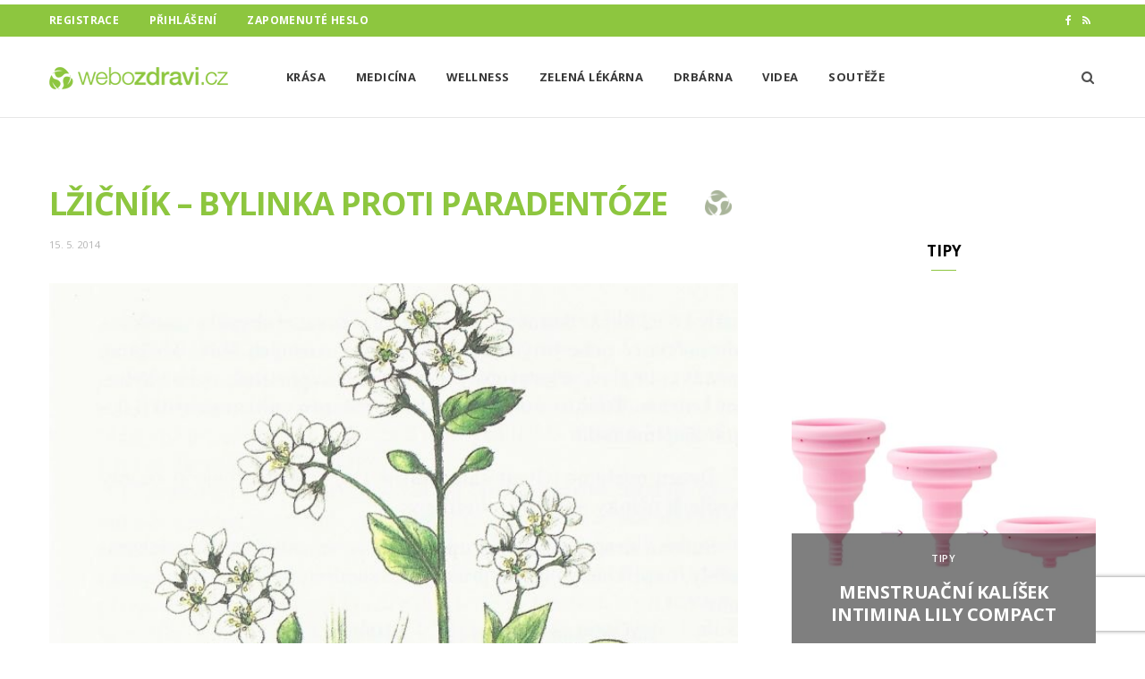

--- FILE ---
content_type: text/html; charset=UTF-8
request_url: https://www.webozdravi.cz/lzicnik-bylinka-proti-paradentoze/
body_size: 25079
content:
<!DOCTYPE html>
<html lang="cs">

<head>

	<meta charset="UTF-8" />
	<meta http-equiv="x-ua-compatible" content="ie=edge" />
	<meta name="viewport" content="width=device-width, initial-scale=1" />
	<link rel="pingback" href="https://www.webozdravi.cz/xmlrpc.php" />
	<link rel="profile" href="http://gmpg.org/xfn/11" />
	
	<meta name="google-site-verification" content="DR2F4I2Aec691wYjhwHil_GnwPCHPm_xIO-g27P28NM" />
	
		<!-- seznam diskuze -->		
	<meta name="szn:permalink" content="webozdravi.cz/lzicnik-bylinka-proti-paradentoze/" />
	
	<meta name='robots' content='index, follow, max-image-preview:large, max-snippet:-1, max-video-preview:-1' />

	<!-- This site is optimized with the Yoast SEO plugin v26.7 - https://yoast.com/wordpress/plugins/seo/ -->
	<title>Lžičník – bylinka proti paradentóze - WeboZdraví.cz</title><link rel="preload" as="font" href="https://www.webozdravi.cz/wp-content/themes/cheerup/css/icons/fonts/ts-icons.woff2?v1.1" type="font/woff2" crossorigin="anonymous" />
	<meta name="description" content="Lžičník lékařský (Cochlearia officinalis) je dvouletá až vytrvalá bylina. Své jméno si vysloužila tvarem listů, které připomínají lžíci. V našich končinách se pěstoval jako léčivka a salátová zelenina, postupně zplaněl a nyní jej můžeme nalézt na vlhčích loukách. Pro výraznou palčivou chuť se od jeh" />
	<link rel="canonical" href="https://www.webozdravi.cz/lzicnik-bylinka-proti-paradentoze/" />
	<meta property="og:locale" content="cs_CZ" />
	<meta property="og:type" content="article" />
	<meta property="og:title" content="Lžičník – bylinka proti paradentóze - WeboZdraví.cz" />
	<meta property="og:description" content="Lžičník lékařský (Cochlearia officinalis) je dvouletá až vytrvalá bylina. Své jméno si vysloužila tvarem listů, které připomínají lžíci. V našich končinách se pěstoval jako léčivka a salátová zelenina, postupně zplaněl a nyní jej můžeme nalézt na vlhčích loukách. Pro výraznou palčivou chuť se od jeh" />
	<meta property="og:url" content="https://www.webozdravi.cz/lzicnik-bylinka-proti-paradentoze/" />
	<meta property="og:site_name" content="WeboZdraví.cz" />
	<meta property="article:published_time" content="2014-05-15T11:28:00+00:00" />
	<meta property="og:image" content="https://www.webozdravi.cz/wp-content/uploads/2014/05/main-12.jpg" />
	<meta property="og:image:width" content="711" />
	<meta property="og:image:height" content="499" />
	<meta property="og:image:type" content="image/jpeg" />
	<meta name="author" content="Kateřina Soušková" />
	<meta name="twitter:card" content="summary_large_image" />
	<script type="application/ld+json" class="yoast-schema-graph">{"@context":"https://schema.org","@graph":[{"@type":"Article","@id":"https://www.webozdravi.cz/lzicnik-bylinka-proti-paradentoze/#article","isPartOf":{"@id":"https://www.webozdravi.cz/lzicnik-bylinka-proti-paradentoze/"},"author":{"name":"Kateřina Soušková","@id":"https://www.webozdravi.cz/#/schema/person/06ce95888e6a0d022ca8d79ba759bed1"},"headline":"Lžičník – bylinka proti paradentóze","datePublished":"2014-05-15T11:28:00+00:00","mainEntityOfPage":{"@id":"https://www.webozdravi.cz/lzicnik-bylinka-proti-paradentoze/"},"wordCount":337,"publisher":{"@id":"https://www.webozdravi.cz/#organization"},"image":{"@id":"https://www.webozdravi.cz/lzicnik-bylinka-proti-paradentoze/#primaryimage"},"thumbnailUrl":"https://www.webozdravi.cz/wp-content/uploads/2014/05/main-12.jpg","keywords":["zelené potraviny"],"articleSection":["Zelená lékárna"],"inLanguage":"cs"},{"@type":"WebPage","@id":"https://www.webozdravi.cz/lzicnik-bylinka-proti-paradentoze/","url":"https://www.webozdravi.cz/lzicnik-bylinka-proti-paradentoze/","name":"Lžičník – bylinka proti paradentóze - WeboZdraví.cz","isPartOf":{"@id":"https://www.webozdravi.cz/#website"},"primaryImageOfPage":{"@id":"https://www.webozdravi.cz/lzicnik-bylinka-proti-paradentoze/#primaryimage"},"image":{"@id":"https://www.webozdravi.cz/lzicnik-bylinka-proti-paradentoze/#primaryimage"},"thumbnailUrl":"https://www.webozdravi.cz/wp-content/uploads/2014/05/main-12.jpg","datePublished":"2014-05-15T11:28:00+00:00","description":"Lžičník lékařský (Cochlearia officinalis) je dvouletá až vytrvalá bylina. Své jméno si vysloužila tvarem listů, které připomínají lžíci. V našich končinách se pěstoval jako léčivka a salátová zelenina, postupně zplaněl a nyní jej můžeme nalézt na vlhčích loukách. Pro výraznou palčivou chuť se od jeh","breadcrumb":{"@id":"https://www.webozdravi.cz/lzicnik-bylinka-proti-paradentoze/#breadcrumb"},"inLanguage":"cs","potentialAction":[{"@type":"ReadAction","target":["https://www.webozdravi.cz/lzicnik-bylinka-proti-paradentoze/"]}]},{"@type":"ImageObject","inLanguage":"cs","@id":"https://www.webozdravi.cz/lzicnik-bylinka-proti-paradentoze/#primaryimage","url":"https://www.webozdravi.cz/wp-content/uploads/2014/05/main-12.jpg","contentUrl":"https://www.webozdravi.cz/wp-content/uploads/2014/05/main-12.jpg","width":711,"height":499},{"@type":"BreadcrumbList","@id":"https://www.webozdravi.cz/lzicnik-bylinka-proti-paradentoze/#breadcrumb","itemListElement":[{"@type":"ListItem","position":1,"name":"Domů","item":"https://www.webozdravi.cz/"},{"@type":"ListItem","position":2,"name":"Lžičník – bylinka proti paradentóze"}]},{"@type":"WebSite","@id":"https://www.webozdravi.cz/#website","url":"https://www.webozdravi.cz/","name":"WeboZdraví.cz","description":"Portál webozdravi.cz je internetový magazín o zdraví.","publisher":{"@id":"https://www.webozdravi.cz/#organization"},"alternateName":"Portál webozdravi.cz je internetový magazín o zdraví.","potentialAction":[{"@type":"SearchAction","target":{"@type":"EntryPoint","urlTemplate":"https://www.webozdravi.cz/?s={search_term_string}"},"query-input":{"@type":"PropertyValueSpecification","valueRequired":true,"valueName":"search_term_string"}}],"inLanguage":"cs"},{"@type":"Organization","@id":"https://www.webozdravi.cz/#organization","name":"WeboZdraví.cz","url":"https://www.webozdravi.cz/","logo":{"@type":"ImageObject","inLanguage":"cs","@id":"https://www.webozdravi.cz/#/schema/logo/image/","url":"https://www.webozdravi.cz/wp-content/uploads/2022/04/cropped-favicon-500.png","contentUrl":"https://www.webozdravi.cz/wp-content/uploads/2022/04/cropped-favicon-500.png","width":512,"height":512,"caption":"WeboZdraví.cz"},"image":{"@id":"https://www.webozdravi.cz/#/schema/logo/image/"}},{"@type":"Person","@id":"https://www.webozdravi.cz/#/schema/person/06ce95888e6a0d022ca8d79ba759bed1","name":"Kateřina Soušková","image":{"@type":"ImageObject","inLanguage":"cs","@id":"https://www.webozdravi.cz/#/schema/person/image/","url":"https://secure.gravatar.com/avatar/5a6f8c3bc9ed8908a9ab1075773b5619f0189748232127ff463ad6f8a0e19c08?s=96&r=g&d=https://www.webozdravi.cz/wp-content/uploads/2022/04/icon-user-default.png","contentUrl":"https://secure.gravatar.com/avatar/5a6f8c3bc9ed8908a9ab1075773b5619f0189748232127ff463ad6f8a0e19c08?s=96&r=g&d=https://www.webozdravi.cz/wp-content/uploads/2022/04/icon-user-default.png","caption":"Kateřina Soušková"},"url":"https://www.webozdravi.cz/profile/katka/"}]}</script>
	<!-- / Yoast SEO plugin. -->


<link rel='dns-prefetch' href='//www.recaptcha.net' />
<link rel='dns-prefetch' href='//ssp.seznam.cz' />
<link rel='dns-prefetch' href='//pocitadlolibise.seznam.cz' />
<link rel='dns-prefetch' href='//d21-a.sdn.cz' />
<link rel='dns-prefetch' href='//fonts.googleapis.com' />
<link rel='dns-prefetch' href='//use.fontawesome.com' />
<link rel="alternate" type="application/rss+xml" title="WeboZdraví.cz &raquo; RSS zdroj" href="https://www.webozdravi.cz/feed/" />
<style id='wp-img-auto-sizes-contain-inline-css' type='text/css'>
img:is([sizes=auto i],[sizes^="auto," i]){contain-intrinsic-size:3000px 1500px}
/*# sourceURL=wp-img-auto-sizes-contain-inline-css */
</style>
<link rel='stylesheet' id='ayecode-ui-css' href='https://www.webozdravi.cz/wp-content/plugins/userswp/vendor/ayecode/wp-ayecode-ui/assets/css/ayecode-ui-compatibility.css?ver=0.2.42' type='text/css' media='all' />
<style id='ayecode-ui-inline-css' type='text/css'>
body.modal-open #wpadminbar{z-index:999}.embed-responsive-16by9 .fluid-width-video-wrapper{padding:0!important;position:initial}
/*# sourceURL=ayecode-ui-inline-css */
</style>
<link rel='stylesheet' id='cheerup-core-css' href='https://www.webozdravi.cz/wp-content/themes/cheerup/style.css?ver=8.1.0' type='text/css' media='all' />
<link rel='stylesheet' id='wp-block-library-css' href='https://www.webozdravi.cz/wp-includes/css/dist/block-library/style.min.css?ver=6.9' type='text/css' media='all' />
<style id='global-styles-inline-css' type='text/css'>
:root{--wp--preset--aspect-ratio--square: 1;--wp--preset--aspect-ratio--4-3: 4/3;--wp--preset--aspect-ratio--3-4: 3/4;--wp--preset--aspect-ratio--3-2: 3/2;--wp--preset--aspect-ratio--2-3: 2/3;--wp--preset--aspect-ratio--16-9: 16/9;--wp--preset--aspect-ratio--9-16: 9/16;--wp--preset--color--black: #000000;--wp--preset--color--cyan-bluish-gray: #abb8c3;--wp--preset--color--white: #ffffff;--wp--preset--color--pale-pink: #f78da7;--wp--preset--color--vivid-red: #cf2e2e;--wp--preset--color--luminous-vivid-orange: #ff6900;--wp--preset--color--luminous-vivid-amber: #fcb900;--wp--preset--color--light-green-cyan: #7bdcb5;--wp--preset--color--vivid-green-cyan: #00d084;--wp--preset--color--pale-cyan-blue: #8ed1fc;--wp--preset--color--vivid-cyan-blue: #0693e3;--wp--preset--color--vivid-purple: #9b51e0;--wp--preset--gradient--vivid-cyan-blue-to-vivid-purple: linear-gradient(135deg,rgb(6,147,227) 0%,rgb(155,81,224) 100%);--wp--preset--gradient--light-green-cyan-to-vivid-green-cyan: linear-gradient(135deg,rgb(122,220,180) 0%,rgb(0,208,130) 100%);--wp--preset--gradient--luminous-vivid-amber-to-luminous-vivid-orange: linear-gradient(135deg,rgb(252,185,0) 0%,rgb(255,105,0) 100%);--wp--preset--gradient--luminous-vivid-orange-to-vivid-red: linear-gradient(135deg,rgb(255,105,0) 0%,rgb(207,46,46) 100%);--wp--preset--gradient--very-light-gray-to-cyan-bluish-gray: linear-gradient(135deg,rgb(238,238,238) 0%,rgb(169,184,195) 100%);--wp--preset--gradient--cool-to-warm-spectrum: linear-gradient(135deg,rgb(74,234,220) 0%,rgb(151,120,209) 20%,rgb(207,42,186) 40%,rgb(238,44,130) 60%,rgb(251,105,98) 80%,rgb(254,248,76) 100%);--wp--preset--gradient--blush-light-purple: linear-gradient(135deg,rgb(255,206,236) 0%,rgb(152,150,240) 100%);--wp--preset--gradient--blush-bordeaux: linear-gradient(135deg,rgb(254,205,165) 0%,rgb(254,45,45) 50%,rgb(107,0,62) 100%);--wp--preset--gradient--luminous-dusk: linear-gradient(135deg,rgb(255,203,112) 0%,rgb(199,81,192) 50%,rgb(65,88,208) 100%);--wp--preset--gradient--pale-ocean: linear-gradient(135deg,rgb(255,245,203) 0%,rgb(182,227,212) 50%,rgb(51,167,181) 100%);--wp--preset--gradient--electric-grass: linear-gradient(135deg,rgb(202,248,128) 0%,rgb(113,206,126) 100%);--wp--preset--gradient--midnight: linear-gradient(135deg,rgb(2,3,129) 0%,rgb(40,116,252) 100%);--wp--preset--font-size--small: 13px;--wp--preset--font-size--medium: 20px;--wp--preset--font-size--large: 36px;--wp--preset--font-size--x-large: 42px;--wp--preset--spacing--20: 0.44rem;--wp--preset--spacing--30: 0.67rem;--wp--preset--spacing--40: 1rem;--wp--preset--spacing--50: 1.5rem;--wp--preset--spacing--60: 2.25rem;--wp--preset--spacing--70: 3.38rem;--wp--preset--spacing--80: 5.06rem;--wp--preset--shadow--natural: 6px 6px 9px rgba(0, 0, 0, 0.2);--wp--preset--shadow--deep: 12px 12px 50px rgba(0, 0, 0, 0.4);--wp--preset--shadow--sharp: 6px 6px 0px rgba(0, 0, 0, 0.2);--wp--preset--shadow--outlined: 6px 6px 0px -3px rgb(255, 255, 255), 6px 6px rgb(0, 0, 0);--wp--preset--shadow--crisp: 6px 6px 0px rgb(0, 0, 0);}:where(.is-layout-flex){gap: 0.5em;}:where(.is-layout-grid){gap: 0.5em;}body .is-layout-flex{display: flex;}.is-layout-flex{flex-wrap: wrap;align-items: center;}.is-layout-flex > :is(*, div){margin: 0;}body .is-layout-grid{display: grid;}.is-layout-grid > :is(*, div){margin: 0;}:where(.wp-block-columns.is-layout-flex){gap: 2em;}:where(.wp-block-columns.is-layout-grid){gap: 2em;}:where(.wp-block-post-template.is-layout-flex){gap: 1.25em;}:where(.wp-block-post-template.is-layout-grid){gap: 1.25em;}.has-black-color{color: var(--wp--preset--color--black) !important;}.has-cyan-bluish-gray-color{color: var(--wp--preset--color--cyan-bluish-gray) !important;}.has-white-color{color: var(--wp--preset--color--white) !important;}.has-pale-pink-color{color: var(--wp--preset--color--pale-pink) !important;}.has-vivid-red-color{color: var(--wp--preset--color--vivid-red) !important;}.has-luminous-vivid-orange-color{color: var(--wp--preset--color--luminous-vivid-orange) !important;}.has-luminous-vivid-amber-color{color: var(--wp--preset--color--luminous-vivid-amber) !important;}.has-light-green-cyan-color{color: var(--wp--preset--color--light-green-cyan) !important;}.has-vivid-green-cyan-color{color: var(--wp--preset--color--vivid-green-cyan) !important;}.has-pale-cyan-blue-color{color: var(--wp--preset--color--pale-cyan-blue) !important;}.has-vivid-cyan-blue-color{color: var(--wp--preset--color--vivid-cyan-blue) !important;}.has-vivid-purple-color{color: var(--wp--preset--color--vivid-purple) !important;}.has-black-background-color{background-color: var(--wp--preset--color--black) !important;}.has-cyan-bluish-gray-background-color{background-color: var(--wp--preset--color--cyan-bluish-gray) !important;}.has-white-background-color{background-color: var(--wp--preset--color--white) !important;}.has-pale-pink-background-color{background-color: var(--wp--preset--color--pale-pink) !important;}.has-vivid-red-background-color{background-color: var(--wp--preset--color--vivid-red) !important;}.has-luminous-vivid-orange-background-color{background-color: var(--wp--preset--color--luminous-vivid-orange) !important;}.has-luminous-vivid-amber-background-color{background-color: var(--wp--preset--color--luminous-vivid-amber) !important;}.has-light-green-cyan-background-color{background-color: var(--wp--preset--color--light-green-cyan) !important;}.has-vivid-green-cyan-background-color{background-color: var(--wp--preset--color--vivid-green-cyan) !important;}.has-pale-cyan-blue-background-color{background-color: var(--wp--preset--color--pale-cyan-blue) !important;}.has-vivid-cyan-blue-background-color{background-color: var(--wp--preset--color--vivid-cyan-blue) !important;}.has-vivid-purple-background-color{background-color: var(--wp--preset--color--vivid-purple) !important;}.has-black-border-color{border-color: var(--wp--preset--color--black) !important;}.has-cyan-bluish-gray-border-color{border-color: var(--wp--preset--color--cyan-bluish-gray) !important;}.has-white-border-color{border-color: var(--wp--preset--color--white) !important;}.has-pale-pink-border-color{border-color: var(--wp--preset--color--pale-pink) !important;}.has-vivid-red-border-color{border-color: var(--wp--preset--color--vivid-red) !important;}.has-luminous-vivid-orange-border-color{border-color: var(--wp--preset--color--luminous-vivid-orange) !important;}.has-luminous-vivid-amber-border-color{border-color: var(--wp--preset--color--luminous-vivid-amber) !important;}.has-light-green-cyan-border-color{border-color: var(--wp--preset--color--light-green-cyan) !important;}.has-vivid-green-cyan-border-color{border-color: var(--wp--preset--color--vivid-green-cyan) !important;}.has-pale-cyan-blue-border-color{border-color: var(--wp--preset--color--pale-cyan-blue) !important;}.has-vivid-cyan-blue-border-color{border-color: var(--wp--preset--color--vivid-cyan-blue) !important;}.has-vivid-purple-border-color{border-color: var(--wp--preset--color--vivid-purple) !important;}.has-vivid-cyan-blue-to-vivid-purple-gradient-background{background: var(--wp--preset--gradient--vivid-cyan-blue-to-vivid-purple) !important;}.has-light-green-cyan-to-vivid-green-cyan-gradient-background{background: var(--wp--preset--gradient--light-green-cyan-to-vivid-green-cyan) !important;}.has-luminous-vivid-amber-to-luminous-vivid-orange-gradient-background{background: var(--wp--preset--gradient--luminous-vivid-amber-to-luminous-vivid-orange) !important;}.has-luminous-vivid-orange-to-vivid-red-gradient-background{background: var(--wp--preset--gradient--luminous-vivid-orange-to-vivid-red) !important;}.has-very-light-gray-to-cyan-bluish-gray-gradient-background{background: var(--wp--preset--gradient--very-light-gray-to-cyan-bluish-gray) !important;}.has-cool-to-warm-spectrum-gradient-background{background: var(--wp--preset--gradient--cool-to-warm-spectrum) !important;}.has-blush-light-purple-gradient-background{background: var(--wp--preset--gradient--blush-light-purple) !important;}.has-blush-bordeaux-gradient-background{background: var(--wp--preset--gradient--blush-bordeaux) !important;}.has-luminous-dusk-gradient-background{background: var(--wp--preset--gradient--luminous-dusk) !important;}.has-pale-ocean-gradient-background{background: var(--wp--preset--gradient--pale-ocean) !important;}.has-electric-grass-gradient-background{background: var(--wp--preset--gradient--electric-grass) !important;}.has-midnight-gradient-background{background: var(--wp--preset--gradient--midnight) !important;}.has-small-font-size{font-size: var(--wp--preset--font-size--small) !important;}.has-medium-font-size{font-size: var(--wp--preset--font-size--medium) !important;}.has-large-font-size{font-size: var(--wp--preset--font-size--large) !important;}.has-x-large-font-size{font-size: var(--wp--preset--font-size--x-large) !important;}
/*# sourceURL=global-styles-inline-css */
</style>

<style id='classic-theme-styles-inline-css' type='text/css'>
/*! This file is auto-generated */
.wp-block-button__link{color:#fff;background-color:#32373c;border-radius:9999px;box-shadow:none;text-decoration:none;padding:calc(.667em + 2px) calc(1.333em + 2px);font-size:1.125em}.wp-block-file__button{background:#32373c;color:#fff;text-decoration:none}
/*# sourceURL=/wp-includes/css/classic-themes.min.css */
</style>
<link rel='stylesheet' id='bbp-default-css' href='https://www.webozdravi.cz/wp-content/plugins/bbpress/templates/default/css/bbpress.min.css?ver=2.6.14' type='text/css' media='all' />
<link rel='stylesheet' id='jquery-ui-css' href='https://www.webozdravi.cz/wp-content/plugins/userswp/assets/css/jquery-ui.css?ver=6.9' type='text/css' media='all' />
<link rel='stylesheet' id='cheerup-fonts-css' href='https://fonts.googleapis.com/css?family=Lato%3A400%2C400i%2C700%2C900%7COpen+Sans%3A400%2C600%2C700%2C800' type='text/css' media='all' />
<link rel='stylesheet' id='cheerup-icons-css' href='https://www.webozdravi.cz/wp-content/themes/cheerup/css/icons/icons.css?ver=8.1.0' type='text/css' media='all' />
<link rel='stylesheet' id='cheerup-lightbox-css' href='https://www.webozdravi.cz/wp-content/themes/cheerup/css/lightbox.css?ver=8.1.0' type='text/css' media='all' />
<link rel='stylesheet' id='cheerup-skin-css' href='https://www.webozdravi.cz/wp-content/themes/cheerup/css/skin-magazine.css?ver=8.1.0' type='text/css' media='all' />
<link rel='stylesheet' id='cheerup-child-css' href='https://www.webozdravi.cz/wp-content/themes/cheerup-child/style.css?ver=1.0.4' type='text/css' media='all' />
<style id='cheerup-child-inline-css' type='text/css'>
:root { --main-color: #8dc63f;
--main-color-rgb: 141,198,63; }
.post-title, .post-title-alt { text-transform: uppercase; }
.top-bar.dark { --topbar-dark-bg: #8dc63f; --topbar-bc: #8dc63f; }
.main-footer .lower-footer { background-color: #8dc63f; border-top: none; }


/*# sourceURL=cheerup-child-inline-css */
</style>
<link rel='stylesheet' id='font-awesome-css' href='https://use.fontawesome.com/releases/v6.7.2/css/all.css?wpfas=true' type='text/css' media='all' />
<script type="text/javascript" id="cheerup-lazy-inline-js-after">
/* <![CDATA[ */
/**
 * @copyright ThemeSphere
 * @preserve
 */
var BunyadLazy={};BunyadLazy.load=function(){function a(e,n){var t={};e.dataset.bgset&&e.dataset.sizes?(t.sizes=e.dataset.sizes,t.srcset=e.dataset.bgset):t.src=e.dataset.bgsrc,function(t){var a=t.dataset.ratio;if(0<a){const e=t.parentElement;if(e.classList.contains("media-ratio")){const n=e.style;n.getPropertyValue("--a-ratio")||(n.paddingBottom=100/a+"%")}}}(e);var a,o=document.createElement("img");for(a in o.onload=function(){var t="url('"+(o.currentSrc||o.src)+"')",a=e.style;a.backgroundImage!==t&&requestAnimationFrame(()=>{a.backgroundImage=t,n&&n()}),o.onload=null,o.onerror=null,o=null},o.onerror=o.onload,t)o.setAttribute(a,t[a]);o&&o.complete&&0<o.naturalWidth&&o.onload&&o.onload()}function e(t){t.dataset.loaded||a(t,()=>{document.dispatchEvent(new Event("lazyloaded")),t.dataset.loaded=1})}function n(t){"complete"===document.readyState?t():window.addEventListener("load",t)}return{initEarly:function(){var t,a=()=>{document.querySelectorAll(".img.bg-cover:not(.lazyload)").forEach(e)};"complete"!==document.readyState?(t=setInterval(a,150),n(()=>{a(),clearInterval(t)})):a()},callOnLoad:n,initBgImages:function(t){t&&n(()=>{document.querySelectorAll(".img.bg-cover").forEach(e)})},bgLoad:a}}(),BunyadLazy.load.initEarly();
//# sourceURL=cheerup-lazy-inline-js-after
/* ]]> */
</script>
<script type="text/javascript" src="https://www.webozdravi.cz/wp-includes/js/jquery/jquery.min.js?ver=3.7.1" id="jquery-core-js"></script>
<script type="text/javascript" src="https://www.webozdravi.cz/wp-includes/js/jquery/jquery-migrate.min.js?ver=3.4.1" id="jquery-migrate-js"></script>
<script type="text/javascript" src="https://www.webozdravi.cz/wp-content/plugins/userswp/vendor/ayecode/wp-ayecode-ui/assets/js/select2.min.js?ver=4.0.11" id="select2-js"></script>
<script type="text/javascript" src="https://www.webozdravi.cz/wp-content/plugins/userswp/vendor/ayecode/wp-ayecode-ui/assets/js/bootstrap.bundle.min.js?ver=0.2.42" id="bootstrap-js-bundle-js"></script>
<script type="text/javascript" id="bootstrap-js-bundle-js-after">
/* <![CDATA[ */
function aui_init_greedy_nav(){jQuery('nav.greedy').each(function(i,obj){if(jQuery(this).hasClass("being-greedy")){return true}jQuery(this).addClass('navbar-expand');var $vlinks='';var $dDownClass='';if(jQuery(this).find('.navbar-nav').length){if(jQuery(this).find('.navbar-nav').hasClass("being-greedy")){return true}$vlinks=jQuery(this).find('.navbar-nav').addClass("being-greedy w-100").removeClass('overflow-hidden')}else if(jQuery(this).find('.nav').length){if(jQuery(this).find('.nav').hasClass("being-greedy")){return true}$vlinks=jQuery(this).find('.nav').addClass("being-greedy w-100").removeClass('overflow-hidden');$dDownClass=' mt-2 '}else{return false}jQuery($vlinks).append('<li class="nav-item list-unstyled ml-auto greedy-btn d-none dropdown ">'+'<a href="javascript:void(0)" data-toggle="dropdown" class="nav-link"><i class="fas fa-ellipsis-h"></i> <span class="greedy-count badge badge-dark badge-pill"></span></a>'+'<ul class="greedy-links dropdown-menu  dropdown-menu-right '+$dDownClass+'"></ul>'+'</li>');var $hlinks=jQuery(this).find('.greedy-links');var $btn=jQuery(this).find('.greedy-btn');var numOfItems=0;var totalSpace=0;var closingTime=1000;var breakWidths=[];$vlinks.children().outerWidth(function(i,w){totalSpace+=w;numOfItems+=1;breakWidths.push(totalSpace)});var availableSpace,numOfVisibleItems,requiredSpace,buttonSpace,timer;function check(){buttonSpace=$btn.width();availableSpace=$vlinks.width()-10;numOfVisibleItems=$vlinks.children().length;requiredSpace=breakWidths[numOfVisibleItems-1];if(numOfVisibleItems>1&&requiredSpace>availableSpace){$vlinks.children().last().prev().prependTo($hlinks);numOfVisibleItems-=1;check()}else if(availableSpace>breakWidths[numOfVisibleItems]){$hlinks.children().first().insertBefore($btn);numOfVisibleItems+=1;check()}jQuery($btn).find(".greedy-count").html(numOfItems-numOfVisibleItems);if(numOfVisibleItems===numOfItems){$btn.addClass('d-none')}else $btn.removeClass('d-none')}jQuery(window).on("resize",function(){check()});check()})}function aui_select2_locale(){var aui_select2_params={"i18n_select_state_text":"Select an option\u2026","i18n_no_matches":"No matches found","i18n_ajax_error":"Loading failed","i18n_input_too_short_1":"Please enter 1 or more characters","i18n_input_too_short_n":"Please enter %item% or more characters","i18n_input_too_long_1":"Please delete 1 character","i18n_input_too_long_n":"Please delete %item% characters","i18n_selection_too_long_1":"You can only select 1 item","i18n_selection_too_long_n":"You can only select %item% items","i18n_load_more":"Loading more results\u2026","i18n_searching":"Searching\u2026"};return{language:{errorLoading:function(){return aui_select2_params.i18n_searching},inputTooLong:function(args){var overChars=args.input.length-args.maximum;if(1===overChars){return aui_select2_params.i18n_input_too_long_1}return aui_select2_params.i18n_input_too_long_n.replace('%item%',overChars)},inputTooShort:function(args){var remainingChars=args.minimum-args.input.length;if(1===remainingChars){return aui_select2_params.i18n_input_too_short_1}return aui_select2_params.i18n_input_too_short_n.replace('%item%',remainingChars)},loadingMore:function(){return aui_select2_params.i18n_load_more},maximumSelected:function(args){if(args.maximum===1){return aui_select2_params.i18n_selection_too_long_1}return aui_select2_params.i18n_selection_too_long_n.replace('%item%',args.maximum)},noResults:function(){return aui_select2_params.i18n_no_matches},searching:function(){return aui_select2_params.i18n_searching}}}}function aui_init_select2(){var select2_args=jQuery.extend({},aui_select2_locale());jQuery("select.aui-select2").each(function(){if(!jQuery(this).hasClass("select2-hidden-accessible")){jQuery(this).select2(select2_args)}})}function aui_time_ago(selector){var aui_timeago_params={"prefix_ago":"","suffix_ago":" ago","prefix_after":"after ","suffix_after":"","seconds":"less than a minute","minute":"about a minute","minutes":"%d minutes","hour":"about an hour","hours":"about %d hours","day":"a day","days":"%d days","month":"about a month","months":"%d months","year":"about a year","years":"%d years"};var templates={prefix:aui_timeago_params.prefix_ago,suffix:aui_timeago_params.suffix_ago,seconds:aui_timeago_params.seconds,minute:aui_timeago_params.minute,minutes:aui_timeago_params.minutes,hour:aui_timeago_params.hour,hours:aui_timeago_params.hours,day:aui_timeago_params.day,days:aui_timeago_params.days,month:aui_timeago_params.month,months:aui_timeago_params.months,year:aui_timeago_params.year,years:aui_timeago_params.years};var template=function(t,n){return templates[t]&&templates[t].replace(/%d/i,Math.abs(Math.round(n)))};var timer=function(time){if(!time)return;time=time.replace(/\.\d+/,"");time=time.replace(/-/,"/").replace(/-/,"/");time=time.replace(/T/," ").replace(/Z/," UTC");time=time.replace(/([\+\-]\d\d)\:?(\d\d)/," $1$2");time=new Date(time*1000||time);var now=new Date();var seconds=((now.getTime()-time)*.001)>>0;var minutes=seconds/60;var hours=minutes/60;var days=hours/24;var years=days/365;return templates.prefix+(seconds<45&&template('seconds',seconds)||seconds<90&&template('minute',1)||minutes<45&&template('minutes',minutes)||minutes<90&&template('hour',1)||hours<24&&template('hours',hours)||hours<42&&template('day',1)||days<30&&template('days',days)||days<45&&template('month',1)||days<365&&template('months',days/30)||years<1.5&&template('year',1)||template('years',years))+templates.suffix};var elements=document.getElementsByClassName(selector);if(selector&&elements&&elements.length){for(var i in elements){var $el=elements[i];if(typeof $el==='object'){$el.innerHTML='<i class="far fa-clock"></i> '+timer($el.getAttribute('title')||$el.getAttribute('datetime'))}}}setTimeout(function(){aui_time_ago(selector)},60000)}function aui_init_tooltips(){jQuery('[data-toggle="tooltip"]').tooltip();jQuery('[data-toggle="popover"]').popover();jQuery('[data-toggle="popover-html"]').popover({html:true});jQuery('[data-toggle="popover"],[data-toggle="popover-html"]').on('inserted.bs.popover',function(){jQuery('body > .popover').wrapAll("<div class='bsui' />")})}$aui_doing_init_flatpickr=false;function aui_init_flatpickr(){if(typeof jQuery.fn.flatpickr==="function"&&!$aui_doing_init_flatpickr){$aui_doing_init_flatpickr=true;try{flatpickr.localize({weekdays:{shorthand:['Sun','Mon','Tue','Wed','Thu','Fri','Sat'],longhand:['Sun','Mon','Tue','Wed','Thu','Fri','Sat'],},months:{shorthand:['Jan','Feb','Mar','Apr','May','Jun','Jul','Aug','Sep','Oct','Nov','Dec'],longhand:['January','February','March','April','May','June','July','August','September','October','November','December'],},daysInMonth:[31,28,31,30,31,30,31,31,30,31,30,31],firstDayOfWeek:1,ordinal:function(nth){var s=nth%100;if(s>3&&s<21)return"th";switch(s%10){case 1:return"st";case 2:return"nd";case 3:return"rd";default:return"th"}},rangeSeparator:' to ',weekAbbreviation:'Wk',scrollTitle:'Scroll to increment',toggleTitle:'Click to toggle',amPM:['AM','PM'],yearAriaLabel:'Year',hourAriaLabel:'Hour',minuteAriaLabel:'Minute',time_24hr:false})}catch(err){console.log(err.message)}jQuery('input[data-aui-init="flatpickr"]:not(.flatpickr-input)').flatpickr()}$aui_doing_init_flatpickr=false}$aui_doing_init_iconpicker=false;function aui_init_iconpicker(){if(typeof jQuery.fn.iconpicker==="function"&&!$aui_doing_init_iconpicker){$aui_doing_init_iconpicker=true;jQuery('input[data-aui-init="iconpicker"]:not(.iconpicker-input)').iconpicker()}$aui_doing_init_iconpicker=false}function aui_modal_iframe($title,$url,$footer,$dismissible,$class,$dialog_class,$body_class,responsive){if(!$body_class){$body_class='p-0'}var wClass='text-center position-absolute w-100 text-dark overlay overlay-white p-0 m-0 d-none d-flex justify-content-center align-items-center';var $body="",sClass="w-100 p-0 m-0";if(responsive){$body+='<div class="embed-responsive embed-responsive-16by9">';wClass+=' h-100';sClass+=' embed-responsive-item'}else{wClass+=' vh-100';sClass+=' vh-100'}$body+='<div class="ac-preview-loading '+wClass+'" style="left:0;top:0"><div class="spinner-border" role="status"></div></div>';$body+='<iframe id="embedModal-iframe" class="'+sClass+'" src="" width="100%" height="100%" frameborder="0" allowtransparency="true"></iframe>';if(responsive){$body+='</div>'}$m=aui_modal($title,$body,$footer,$dismissible,$class,$dialog_class,$body_class);jQuery($m).on('shown.bs.modal',function(e){iFrame=jQuery('#embedModal-iframe');jQuery('.ac-preview-loading').addClass('d-flex');iFrame.attr({src:$url});iFrame.load(function(){jQuery('.ac-preview-loading').removeClass('d-flex')})});return $m}function aui_modal($title,$body,$footer,$dismissible,$class,$dialog_class,$body_class){if(!$class){$class=''}if(!$dialog_class){$dialog_class=''}if(!$body){$body='<div class="text-center"><div class="spinner-border" role="status"></div></div>'}jQuery('.aui-modal').modal('hide').modal('dispose').remove();jQuery('.modal-backdrop').remove();var $modal='';$modal+='<div class="modal aui-modal fade shadow bsui '+$class+'" tabindex="-1">'+'<div class="modal-dialog modal-dialog-centered '+$dialog_class+'">'+'<div class="modal-content border-0 shadow">';if($title){$modal+='<div class="modal-header">'+'<h5 class="modal-title">'+$title+'</h5>';if($dismissible){$modal+='<button type="button" class="close" data-dismiss="modal" aria-label="Close">'+'<span aria-hidden="true">&times;</span>'+'</button>'}$modal+='</div>'}$modal+='<div class="modal-body '+$body_class+'">'+$body+'</div>';if($footer){$modal+='<div class="modal-footer">'+$footer+'</div>'}$modal+='</div>'+'</div>'+'</div>';jQuery('body').append($modal);return jQuery('.aui-modal').modal('hide').modal({})}function aui_conditional_fields(form){jQuery(form).find(".aui-conditional-field").each(function(){var $element_require=jQuery(this).data('element-require');if($element_require){$element_require=$element_require.replace("&#039;","'");$element_require=$element_require.replace("&quot;",'"');if(aui_check_form_condition($element_require,form)){jQuery(this).removeClass('d-none')}else{jQuery(this).addClass('d-none')}}})}function aui_check_form_condition(condition,form){if(form){condition=condition.replace(/\(form\)/g,"('"+form+"')")}return new Function("return "+condition+";")()}jQuery.fn.aui_isOnScreen=function(){var win=jQuery(window);var viewport={top:win.scrollTop(),left:win.scrollLeft()};viewport.right=viewport.left+win.width();viewport.bottom=viewport.top+win.height();var bounds=this.offset();bounds.right=bounds.left+this.outerWidth();bounds.bottom=bounds.top+this.outerHeight();return(!(viewport.right<bounds.left||viewport.left>bounds.right||viewport.bottom<bounds.top||viewport.top>bounds.bottom))};function aui_carousel_maybe_show_multiple_items($carousel){var $items={};var $item_count=0;if(!jQuery($carousel).find('.carousel-inner-original').length){jQuery($carousel).append('<div class="carousel-inner-original d-none">'+jQuery($carousel).find('.carousel-inner').html()+'</div>')}jQuery($carousel).find('.carousel-inner-original .carousel-item').each(function(){$items[$item_count]=jQuery(this).html();$item_count++});if(!$item_count){return}if(jQuery(window).width()<=576){if(jQuery($carousel).find('.carousel-inner').hasClass('aui-multiple-items')&&jQuery($carousel).find('.carousel-inner-original').length){jQuery($carousel).find('.carousel-inner').removeClass('aui-multiple-items').html(jQuery($carousel).find('.carousel-inner-original').html());jQuery($carousel).find(".carousel-indicators li").removeClass("d-none")}}else{var $md_count=jQuery($carousel).data('limit_show');var $new_items='';var $new_items_count=0;var $new_item_count=0;var $closed=true;Object.keys($items).forEach(function(key,index){if(index!=0&&Number.isInteger(index/$md_count)){$new_items+='</div></div>';$closed=true}if(index==0||Number.isInteger(index/$md_count)){$active=index==0?'active':'';$new_items+='<div class="carousel-item '+$active+'"><div class="row m-0">';$closed=false;$new_items_count++;$new_item_count=0}$new_items+='<div class="col pr-1 pl-0">'+$items[index]+'</div>';$new_item_count++});if(!$closed){if($md_count-$new_item_count>0){$placeholder_count=$md_count-$new_item_count;while($placeholder_count>0){$new_items+='<div class="col pr-1 pl-0"></div>';$placeholder_count--}}$new_items+='</div></div>'}jQuery($carousel).find('.carousel-inner').addClass('aui-multiple-items').html($new_items);jQuery($carousel).find('.carousel-item.active img').each(function(){if(real_srcset=jQuery(this).attr("data-srcset")){if(!jQuery(this).attr("srcset"))jQuery(this).attr("srcset",real_srcset)}if(real_src=jQuery(this).attr("data-src")){if(!jQuery(this).attr("srcset"))jQuery(this).attr("src",real_src)}});$hide_count=$new_items_count-1;jQuery($carousel).find(".carousel-indicators li:gt("+$hide_count+")").addClass("d-none")}jQuery(window).trigger("aui_carousel_multiple")}function aui_init_carousel_multiple_items(){jQuery(window).on("resize",function(){jQuery('.carousel-multiple-items').each(function(){aui_carousel_maybe_show_multiple_items(this)})});jQuery('.carousel-multiple-items').each(function(){aui_carousel_maybe_show_multiple_items(this)})}function init_nav_sub_menus(){jQuery('.navbar-multi-sub-menus').each(function(i,obj){if(jQuery(this).hasClass("has-sub-sub-menus")){return true}jQuery(this).addClass('has-sub-sub-menus');jQuery(this).find('.dropdown-menu a.dropdown-toggle').on('click',function(e){var $el=jQuery(this);$el.toggleClass('active-dropdown');var $parent=jQuery(this).offsetParent(".dropdown-menu");if(!jQuery(this).next().hasClass('show')){jQuery(this).parents('.dropdown-menu').first().find('.show').removeClass("show")}var $subMenu=jQuery(this).next(".dropdown-menu");$subMenu.toggleClass('show');jQuery(this).parent("li").toggleClass('show');jQuery(this).parents('li.nav-item.dropdown.show').on('hidden.bs.dropdown',function(e){jQuery('.dropdown-menu .show').removeClass("show");$el.removeClass('active-dropdown')});if(!$parent.parent().hasClass('navbar-nav')){$el.next().addClass('position-relative border-top border-bottom')}return false})})}function aui_lightbox_embed($link,ele){ele.preventDefault();jQuery('.aui-carousel-modal').remove();var $modal='<div class="modal fade aui-carousel-modal bsui" tabindex="-1" role="dialog" aria-labelledby="aui-modal-title" aria-hidden="true"><div class="modal-dialog modal-dialog-centered modal-xl mw-100"><div class="modal-content bg-transparent border-0 shadow-none"><div class="modal-header"><h5 class="modal-title" id="aui-modal-title"></h5></div><div class="modal-body text-center"><i class="fas fa-circle-notch fa-spin fa-3x"></i></div></div></div></div>';jQuery('body').append($modal);jQuery('.aui-carousel-modal').modal({});jQuery('.aui-carousel-modal').on('hidden.bs.modal',function(e){jQuery("iframe").attr('src','')});$container=jQuery($link).closest('.aui-gallery');$clicked_href=jQuery($link).attr('href');$images=[];$container.find('.aui-lightbox-image').each(function(){var a=this;var href=jQuery(a).attr('href');if(href){$images.push(href)}});if($images.length){var $carousel='<div id="aui-embed-slider-modal" class="carousel slide" >';if($images.length>1){$i=0;$carousel+='<ol class="carousel-indicators position-fixed">';$container.find('.aui-lightbox-image').each(function(){$active=$clicked_href==jQuery(this).attr('href')?'active':'';$carousel+='<li data-target="#aui-embed-slider-modal" data-slide-to="'+$i+'" class="'+$active+'"></li>';$i++});$carousel+='</ol>'}$i=0;$carousel+='<div class="carousel-inner">';$container.find('.aui-lightbox-image').each(function(){var a=this;var href=jQuery(a).attr('href');$active=$clicked_href==jQuery(this).attr('href')?'active':'';$carousel+='<div class="carousel-item '+$active+'"><div>';var css_height=window.innerWidth>window.innerHeight?'90vh':'auto';var img=href?jQuery(a).find('img').clone().attr('src',href).attr('sizes','').removeClass().addClass('mx-auto d-block w-auto mw-100 rounded').css('max-height',css_height).get(0).outerHTML:jQuery(a).find('img').clone().removeClass().addClass('mx-auto d-block w-auto mw-100 rounded').css('max-height',css_height).get(0).outerHTML;$carousel+=img;if(jQuery(a).parent().find('.carousel-caption').length){$carousel+=jQuery(a).parent().find('.carousel-caption').clone().removeClass('sr-only').get(0).outerHTML}else if(jQuery(a).parent().find('.figure-caption').length){$carousel+=jQuery(a).parent().find('.figure-caption').clone().removeClass('sr-only').addClass('carousel-caption').get(0).outerHTML}$carousel+='</div></div>';$i++});$container.find('.aui-lightbox-iframe').each(function(){var a=this;$active=$clicked_href==jQuery(this).attr('href')?'active':'';$carousel+='<div class="carousel-item '+$active+'"><div class="modal-xl mx-auto embed-responsive embed-responsive-16by9">';var css_height=window.innerWidth>window.innerHeight?'95vh':'auto';var url=jQuery(a).attr('href');var iframe='<iframe class="embed-responsive-item" style="height:'+css_height+'" src="'+url+'?rel=0&amp;showinfo=0&amp;modestbranding=1&amp;autoplay=1" id="video" allow="autoplay"></iframe>';var img=iframe;$carousel+=img;$carousel+='</div></div>';$i++});$carousel+='</div>';if($images.length>1){$carousel+='<a class="carousel-control-prev" href="#aui-embed-slider-modal" role="button" data-slide="prev">';$carousel+='<span class="carousel-control-prev-icon" aria-hidden="true"></span>';$carousel+=' <a class="carousel-control-next" href="#aui-embed-slider-modal" role="button" data-slide="next">';$carousel+='<span class="carousel-control-next-icon" aria-hidden="true"></span>';$carousel+='</a>'}$carousel+='</div>';var $close='<button type="button" class="close text-white text-right position-fixed" style="font-size: 2.5em;right: 20px;top: 10px; z-index: 1055;" data-dismiss="modal" aria-label="Close"><span aria-hidden="true">&times;</span></button>';jQuery('.aui-carousel-modal .modal-content').html($carousel).prepend($close)}}function aui_init_lightbox_embed(){jQuery('.aui-lightbox-image, .aui-lightbox-iframe').off('click').on("click",function(ele){aui_lightbox_embed(this,ele)})}function aui_init_modal_iframe(){jQuery('.aui-has-embed, [data-aui-embed="iframe"]').each(function(e){if(!jQuery(this).hasClass('aui-modal-iframed')&&jQuery(this).data('embed-url')){jQuery(this).addClass('aui-modal-iframed');jQuery(this).on("click",function(e1){aui_modal_iframe('',jQuery(this).data('embed-url'),'',true,'','modal-lg','aui-modal-iframe p-0',true);return false})}})}$aui_doing_toast=false;function aui_toast($id,$type,$title,$title_small,$body,$time,$can_close){if($aui_doing_toast){setTimeout(function(){aui_toast($id,$type,$title,$title_small,$body,$time,$can_close)},500);return}$aui_doing_toast=true;if($can_close==null){$can_close=false}if($time==''||$time==null){$time=3000}if(document.getElementById($id)){jQuery('#'+$id).toast('show');setTimeout(function(){$aui_doing_toast=false},500);return}var uniqid=Date.now();if($id){uniqid=$id}$op="";$tClass='';$thClass='';$icon="";if($type=='success'){$op="opacity:.92;";$tClass='alert alert-success';$thClass='bg-transparent border-0 alert-success';$icon="<div class='h5 m-0 p-0'><i class='fas fa-check-circle mr-2'></i></div>"}else if($type=='error'||$type=='danger'){$op="opacity:.92;";$tClass='alert alert-danger';$thClass='bg-transparent border-0 alert-danger';$icon="<div class='h5 m-0 p-0'><i class='far fa-times-circle mr-2'></i></div>"}else if($type=='info'){$op="opacity:.92;";$tClass='alert alert-info';$thClass='bg-transparent border-0 alert-info';$icon="<div class='h5 m-0 p-0'><i class='fas fa-info-circle mr-2'></i></div>"}else if($type=='warning'){$op="opacity:.92;";$tClass='alert alert-warning';$thClass='bg-transparent border-0 alert-warning';$icon="<div class='h5 m-0 p-0'><i class='fas fa-exclamation-triangle mr-2'></i></div>"}if(!document.getElementById("aui-toasts")){jQuery('body').append('<div class="bsui" id="aui-toasts"><div class="position-fixed aui-toast-bottom-right pr-3 mb-1" style="z-index: 500000;right: 0;bottom: 0;'+$op+'"></div></div>')}$toast='<div id="'+uniqid+'" class="toast fade hide shadow hover-shadow '+$tClass+'" style="" role="alert" aria-live="assertive" aria-atomic="true" data-delay="'+$time+'">';if($type||$title||$title_small){$toast+='<div class="toast-header '+$thClass+'">';if($icon){$toast+=$icon}if($title){$toast+='<strong class="mr-auto">'+$title+'</strong>'}if($title_small){$toast+='<small>'+$title_small+'</small>'}if($can_close){$toast+='<button type="button" class="ml-2 mb-1 close" data-dismiss="toast" aria-label="Close"><span aria-hidden="true">×</span></button>'}$toast+='</div>'}if($body){$toast+='<div class="toast-body">'+$body+'</div>'}$toast+='</div>';jQuery('.aui-toast-bottom-right').prepend($toast);jQuery('#'+uniqid).toast('show');setTimeout(function(){$aui_doing_toast=false},500)}function aui_init_counters(){const animNum=(EL)=>{if(EL._isAnimated)return;EL._isAnimated=true;let end=EL.dataset.auiend;let start=EL.dataset.auistart;let duration=EL.dataset.auiduration?EL.dataset.auiduration:2000;let seperator=EL.dataset.auisep?EL.dataset.auisep:'';jQuery(EL).prop('Counter',start).animate({Counter:end},{duration:Math.abs(duration),easing:'swing',step:function(now){const text=seperator?(Math.ceil(now)).toLocaleString('en-US'):Math.ceil(now);const html=seperator?text.split(",").map(n=>`<span class="count">${n}</span>`).join(","):text;if(seperator&&seperator!=','){html.replace(',',seperator)}jQuery(this).html(html)}})};const inViewport=(entries,observer)=>{entries.forEach(entry=>{if(entry.isIntersecting)animNum(entry.target)})};jQuery("[data-auicounter]").each((i,EL)=>{const observer=new IntersectionObserver(inViewport);observer.observe(EL)})}function aui_init(){aui_init_counters();init_nav_sub_menus();aui_init_tooltips();aui_init_select2();aui_init_flatpickr();aui_init_iconpicker();aui_init_greedy_nav();aui_time_ago('timeago');aui_init_carousel_multiple_items();aui_init_lightbox_embed();aui_init_modal_iframe()}jQuery(window).on("load",function(){aui_init()});jQuery(function($){var ua=navigator.userAgent.toLowerCase();var isiOS=ua.match(/(iphone|ipod|ipad)/);if(isiOS){var pS=0;pM=parseFloat($('body').css('marginTop'));$(document).on('show.bs.modal',function(){pS=window.scrollY;$('body').css({marginTop:-pS,overflow:'hidden',position:'fixed',})}).on('hidden.bs.modal',function(){$('body').css({marginTop:pM,overflow:'visible',position:'inherit',});window.scrollTo(0,pS)})}});var aui_confirm=function(message,okButtonText,cancelButtonText,isDelete,large){okButtonText=okButtonText||'Yes';cancelButtonText=cancelButtonText||'Cancel';message=message||'Are you sure?';sizeClass=large?'':'modal-sm';btnClass=isDelete?'btn-danger':'btn-primary';deferred=jQuery.Deferred();var $body="";$body+="<h3 class='h4 py-3 text-center text-dark'>"+message+"</h3>";$body+="<div class='d-flex'>";$body+="<button class='btn btn-outline-secondary w-50 btn-round' data-dismiss='modal'  onclick='deferred.resolve(false);'>"+cancelButtonText+"</button>";$body+="<button class='btn "+btnClass+" ml-2 w-50 btn-round' data-dismiss='modal'  onclick='deferred.resolve(true);'>"+okButtonText+"</button>";$body+="</div>";$modal=aui_modal('',$body,'',false,'',sizeClass);return deferred.promise()};function aui_flip_color_scheme_on_scroll($value,$iframe){if(!$value)$value=window.scrollY;var navbar=$iframe?$iframe.querySelector('.color-scheme-flip-on-scroll'):document.querySelector('.color-scheme-flip-on-scroll');if(navbar==null)return;let cs_original=navbar.dataset.cso;let cs_scroll=navbar.dataset.css;if(!cs_scroll&&!cs_original){if(navbar.classList.contains('navbar-light')){cs_original='navbar-light';cs_scroll='navbar-dark'}else if(navbar.classList.contains('navbar-dark')){cs_original='navbar-dark';cs_scroll='navbar-light'}navbar.dataset.cso=cs_original;navbar.dataset.css=cs_scroll}if($value>0){navbar.classList.remove(cs_original);navbar.classList.add(cs_scroll)}else{navbar.classList.remove(cs_scroll);navbar.classList.add(cs_original)}}window.onscroll=function(){aui_set_data_scroll()};function aui_set_data_scroll(){document.documentElement.dataset.scroll=window.scrollY}aui_set_data_scroll();aui_flip_color_scheme_on_scroll();
//# sourceURL=bootstrap-js-bundle-js-after
/* ]]> */
</script>
<script type="text/javascript" id="userswp-js-extra">
/* <![CDATA[ */
var uwp_localize_data = {"uwp_more_char_limit":"100","uwp_more_text":"more","uwp_less_text":"less","error":"Something went wrong.","error_retry":"Something went wrong, please retry.","uwp_more_ellipses_text":"...","ajaxurl":"https://www.webozdravi.cz/wp-admin/admin-ajax.php","login_modal":"","register_modal":"","forgot_modal":"","uwp_pass_strength":"0","uwp_strong_pass_msg":"Please enter valid strong password.","default_banner":"https://www.webozdravi.cz/wp-content/uploads/2022/04/banner-user-default.jpg","basicNonce":"114e37d92d"};
//# sourceURL=userswp-js-extra
/* ]]> */
</script>
<script type="text/javascript" src="https://www.webozdravi.cz/wp-content/plugins/userswp/assets/js/users-wp.min.js?ver=1.2.53" id="userswp-js"></script>
<script type="text/javascript" src="//ssp.seznam.cz/static/js/ssp.js?ver=2.0.0" id="seznam-ad-ssp-js"></script>
<script type="text/javascript" src="https://ssp.seznam.cz/static/js/popup.js?ver=1.0.0" id="seznam-ad-popup-js"></script>
<script type="text/javascript" src="https://pocitadlolibise.seznam.cz/pocitadlolibise.js?ver=6.9" id="seznam-like-js"></script>
<script type="text/javascript" src="https://d21-a.sdn.cz/d_21/sl/3/loader.js?ver=6.9" id="seznam-diskuze-js"></script>
<script type="text/javascript">
           var ajaxurl = "https://www.webozdravi.cz/wp-admin/admin-ajax.php";
         </script><script>var Sphere_Plugin = {"ajaxurl":"https:\/\/www.webozdravi.cz\/wp-admin\/admin-ajax.php"};</script><link rel="icon" href="https://www.webozdravi.cz/wp-content/uploads/2022/04/cropped-favicon-500-32x32.png" sizes="32x32" />
<link rel="icon" href="https://www.webozdravi.cz/wp-content/uploads/2022/04/cropped-favicon-500-192x192.png" sizes="192x192" />
<link rel="apple-touch-icon" href="https://www.webozdravi.cz/wp-content/uploads/2022/04/cropped-favicon-500-180x180.png" />
<meta name="msapplication-TileImage" content="https://www.webozdravi.cz/wp-content/uploads/2022/04/cropped-favicon-500-270x270.png" />
<meta name="generator" content="WP Super Duper v1.2.30" data-sd-source="userswp" /><meta name="generator" content="WP Font Awesome Settings v1.1.10" data-ac-source="userswp" />	
	<!-- Google tag (gtag.js) --> 
	<script async src="https://www.googletagmanager.com/gtag/js?id=G-RYPQKNE4ME"></script> 
	<script> 
		window.dataLayer = window.dataLayer || []; 
		function gtag(){dataLayer.push(arguments);} 
		gtag('js', new Date()); 
		gtag('config', 'G-RYPQKNE4ME'); 
	</script>

	<!-- Google Tag Manager / impressionmedia -->
	<script>(function(w,d,s,l,i){w[l]=w[l]||[];w[l].push({'gtm.start':
	new Date().getTime(),event:'gtm.js'});var f=d.getElementsByTagName(s)[0],
	j=d.createElement(s),dl=l!='dataLayer'?'&l='+l:'';j.async=true;j.src=
	'https://www.googletagmanager.com/gtm.js?id='+i+dl;f.parentNode.insertBefore(j,f);
	})(window,document,'script','dataLayer','GTM-KSZGRH9');</script>
	<!-- End Google Tag Manager / impressionmedia -->

	<!-- seznam.cz - doporučovací boxík / crossbox boxík-->
	<script src="https://d.seznam.cz/recass/js/sznrecommend-measure.min.js" data-webid="891"></script>

</head>

<body class="wp-singular post-template-default single single-post postid-3464 single-format-standard wp-theme-cheerup wp-child-theme-cheerup-child right-sidebar layout-magazine skin-magazine has-lb has-lb-s">

<div id="fb-root"></div>


<script type="text/javascript" id="bbp-swap-no-js-body-class">
	document.body.className = document.body.className.replace( 'bbp-no-js', 'bbp-js' );
</script>


<div class="main-wrap">

	
		
		
<header id="main-head" class="main-head head-nav-below compact has-search-modal">

		
	<div class="text-center-seznam">
		<div id="ssp-zone-280949"></div>
	</div>	

	<div class="top-bar dark top-bar-b cf">
	
		<div class="top-bar-content ts-contain" data-sticky-bar="1">
			<div class="wrap cf">
			
			<span class="mobile-nav"><i class="tsi tsi-bars"></i></span>
			
						<nav class="navigation nav-relative dark nav-secondary">
					<div class="menu-users-container"><ul id="menu-users" class="menu"><li id="menu-item-5636" class="users-wp-menu users-wp-register-nav menu-item menu-item-type-custom menu-item-object-custom menu-item-5636"><a href="https://www.webozdravi.cz/register/">Registrace</a></li>
<li id="menu-item-5637" class="users-wp-menu users-wp-login-nav menu-item menu-item-type-custom menu-item-object-custom menu-item-5637"><a href="https://www.webozdravi.cz/login/">Přihlášení</a></li>
<li id="menu-item-5638" class="users-wp-menu users-wp-forgot-nav menu-item menu-item-type-custom menu-item-object-custom menu-item-5638"><a href="https://www.webozdravi.cz/forgot/">Zapomenuté heslo</a></li>
</ul></div>				</nav>			
						
							
						
			
							
			<div class="actions">
				<div class="search-action cf">
			
				
					<a href="#" title="Search" class="search-link search-submit"><i class="tsi tsi-search"></i></a>

											
				</div>
			</div>
			
						
			
			
	
		<ul class="social-icons cf">
		
					
			<li><a href="https://www.facebook.com/webozdravi.cz/" class="tsi tsi-facebook" target="_blank"><span class="visuallyhidden">Facebook</span></a></li>
									
					
			<li><a href="/feed/" class="tsi tsi-rss" target="_blank"><span class="visuallyhidden">RSS</span></a></li>
									
					
		</ul>
	
								
			</div>			
		</div>
		
	</div>

	<div class="inner inner-head ts-contain" data-sticky-bar="1">	
		<div class="wrap cf">

					<div class="title">
			
			<a href="https://www.webozdravi.cz/" title="WeboZdraví.cz" rel="home">
			
							
									
		<img class="mobile-logo" src="https://www.webozdravi.cz/wp-content/uploads/2022/04/logo-250.png" width="100" height="21" 
			alt="WeboZdraví.cz" />

						
				<img src="https://www.webozdravi.cz/wp-content/uploads/2022/04/logo-250.png" class="logo-image" alt="WeboZdraví.cz" width="200" height="41" />

						
			</a>
		
		</div>				
				
			<div class="navigation-wrap inline">
								
				<nav class="navigation navigation-main inline light" data-sticky-bar="1">
					<div class="menu-main-top-container"><ul id="menu-main-top" class="menu"><li id="menu-item-68" class="menu-item menu-item-type-taxonomy menu-item-object-category menu-cat-6 menu-item-68"><a href="https://www.webozdravi.cz/krasa/">Krása</a></li>
<li id="menu-item-69" class="menu-item menu-item-type-taxonomy menu-item-object-category menu-cat-7 menu-item-69"><a href="https://www.webozdravi.cz/medicina/">Medicína</a></li>
<li id="menu-item-72" class="menu-item menu-item-type-taxonomy menu-item-object-category menu-cat-8 menu-item-72"><a href="https://www.webozdravi.cz/wellness/">Wellness</a></li>
<li id="menu-item-73" class="menu-item menu-item-type-taxonomy menu-item-object-category current-post-ancestor current-menu-parent current-post-parent menu-cat-9 menu-item-73"><a href="https://www.webozdravi.cz/zelena-lekarna/">Zelená lékárna</a></li>
<li id="menu-item-74" class="menu-item menu-item-type-post_type menu-item-object-forum menu-item-74"><a href="https://www.webozdravi.cz/diskuze/forum/hlavni-forum/">Drbárna</a></li>
<li id="menu-item-11583" class="menu-item menu-item-type-post_type menu-item-object-page menu-item-11583"><a href="https://www.webozdravi.cz/videa/">Videa</a></li>
<li id="menu-item-70" class="menu-item menu-item-type-taxonomy menu-item-object-category menu-cat-10 menu-item-70"><a href="https://www.webozdravi.cz/souteze/">Soutěže</a></li>
		
		<li class="nav-icons">
			<div>
				
								
								
				<a href="#" title="Search" class="search-link"><i class="tsi tsi-search"></i></a>
				
				<div class="search-box-overlay">
					
	
	<form method="get" class="search-form" action="https://www.webozdravi.cz/">
		<span class="screen-reader-text">Search for:</span>

		<button type="submit" class="search-submit"><i class="tsi tsi-search"></i></button>
		<input type="search" class="search-field" name="s" placeholder="Type and press enter" value="" required />
								
	</form>

				</div>
				
							</div>
		</li>
		
		</ul></div>				</nav>
				
							</div>
		</div>
	</div>

</header> <!-- .main-head -->

	
		
	

<div class="main wrap">

	<div id="post-3464" class="single-magazine post-3464 post type-post status-publish format-standard has-post-thumbnail category-zelena-lekarna tag-zelene-potraviny">




	<div class="ts-row cf">
		<div class="col-8 main-content cf">

			<div class="post-top cf">

				<div class="flowerAjaxAlert"></div>

				<div class="ts-row">
					<div class="col-11">
								
		<span class="cat-label cf color"><a href="https://www.webozdravi.cz/zelena-lekarna/" class="category" rel="category">Zelená lékárna</a></span>
		
			
					<h1 class="post-title">Lžičník – bylinka proti paradentóze</h1>

					<div class="post-meta post-meta-a post-meta-left the-post-meta has-below"><div class="below meta-below"><a href="https://www.webozdravi.cz/lzicnik-bylinka-proti-paradentoze/" class="meta-item date-link">
						<time class="post-date" datetime="2014-05-15T13:28:00+02:00">15. 5. 2014</time>
					</a></div></div>
					</div>
					<div class="col-1">
													<img class="flowers grey" src="https://www.webozdravi.cz/wp-content/themes/cheerup-child/inc/flowers/images/flower.png" data-container="body" data-toggle="popover" data-placement="top" alt="Sbírání lístečků" title="Sbírání lístečků" data-content="Sbírání lístečků je možné pouze pro registrované a přihlášené úživatele."> 
											</div>
				</div>	
			</div>

			<article class="the-post">
			
				<header class="post-header cf">
			
						<div class="featured">
	
				
			<a href="https://www.webozdravi.cz/wp-content/uploads/2014/05/main-12.jpg" class="image-link media-ratio ratio-3-2"><img width="770" height="515" src="[data-uri]" class="attachment-large size-large lazyload wp-post-image" alt="" sizes="(max-width: 768px) 100vw, 768px" title="Lžičník – bylinka proti paradentóze" decoding="async" fetchpriority="high" data-srcset="https://www.webozdravi.cz/wp-content/uploads/2014/05/main-12.jpg 711w, https://www.webozdravi.cz/wp-content/uploads/2014/05/main-12-300x211.jpg 300w, https://www.webozdravi.cz/wp-content/uploads/2014/05/main-12-175x123.jpg 175w, https://www.webozdravi.cz/wp-content/uploads/2014/05/main-12-450x316.jpg 450w" data-src="https://www.webozdravi.cz/wp-content/uploads/2014/05/main-12.jpg" /></a>			
				
	</div>
					
				</header><!-- .post-header -->
			
							
					<div>
									
	
	<div class="post-share-float share-float-b is-hidden cf">
	
					<span class="share-text">Sdílet</span>
		
		<div class="services">
		
				
			<a href="https://www.facebook.com/sharer.php?u=https%3A%2F%2Fwww.webozdravi.cz%2Flzicnik-bylinka-proti-paradentoze%2F" class="cf service facebook" target="_blank" title="Facebook">
				<i class="tsi tsi-facebook"></i>
				<span class="label">Facebook</span>
			</a>
				
				
			<a href="https://twitter.com/intent/tweet?url=https%3A%2F%2Fwww.webozdravi.cz%2Flzicnik-bylinka-proti-paradentoze%2F&text=L%C5%BEi%C4%8Dn%C3%ADk%20%E2%80%93%20bylinka%20proti%20paradent%C3%B3ze" class="cf service twitter" target="_blank" title="Twitter">
				<i class="tsi tsi-twitter"></i>
				<span class="label">Twitter</span>
			</a>
				
				
			<a href="https://pinterest.com/pin/create/button/?url=https%3A%2F%2Fwww.webozdravi.cz%2Flzicnik-bylinka-proti-paradentoze%2F&media=https%3A%2F%2Fwww.webozdravi.cz%2Fwp-content%2Fuploads%2F2014%2F05%2Fmain-12.jpg&description=L%C5%BEi%C4%8Dn%C3%ADk%20%E2%80%93%20bylinka%20proti%20paradent%C3%B3ze" class="cf service pinterest" target="_blank" title="Pinterest">
				<i class="tsi tsi-pinterest-p"></i>
				<span class="label">Pinterest</span>
			</a>
				
				
			<a href="mailto:?subject=L%C5%BEi%C4%8Dn%C3%ADk%20%E2%80%93%20bylinka%20proti%20paradent%C3%B3ze&body=https%3A%2F%2Fwww.webozdravi.cz%2Flzicnik-bylinka-proti-paradentoze%2F" class="cf service email" target="_blank" title="Email">
				<i class="tsi tsi-envelope-o"></i>
				<span class="label">Email</span>
			</a>
				
		
				
		</div>
		
	</div>
	
							</div>
		
		<div id="seznam-ads-links-remove" class="post-content description cf entry-content has-share-float content-spacious">

				

					

			<p>Lžičník lékařský (Cochlearia officinalis) je dvouletá až vytrvalá bylina. Své jméno si vysloužila tvarem listů, které připomínají lžíci. V našich končinách se pěstoval jako léčivka a salátová zelenina, postupně zplaněl a nyní jej můžeme nalézt na vlhčích loukách. Pro výraznou palčivou chuť se od jeho použití jako zeleniny postupně upustilo, ačkoliv někdy bývají používány ke konzumaci klíčící semena.</p><div class="text-center-seznam impresionmedia-remove"><div id="ssp-zone-280964"></div></div><div class="immads"><div id="AdTrackGenericInterscrollerMobile"><script>window.immad = window.immad || { items: [] };window.immad.items.push("AdTrackGenericInterscrollerMobile");</script></div></div>
<h2>
	Léčivé účinky lžičníku</h2>
<p>
	<br />
	Lžičník se používá převážně vnitřně, protože zevně dráždí kůži. Někdy je však použit při léčbě revmatismu.</p>
<h3>
	<br />
	Vnitřní užívání lžičníku:</h3>
<ul>
<li>
		výborný zdroj vitaminů, zejména <a href="https://www.webozdravi.cz/clanek/dejte-si-cecko" target="_blank" rel="noopener">vitaminu C</a></li>
<li>
		celkově pozitivní vliv na trávicí systém a chuť k jídlu</li>
<li>
		urychluje metabolismus, pomáhá redukovat váhu</li>
<li>
		proti paradentóze</li>
<li>
		jako kloktadlo</li>
<li>
		čistí <a href="https://www.webozdravi.cz/clanek/srazlivost-krve-co-o-ni-mozna-nevite" target="_blank" rel="noopener">krev</a></li>
</ul>
<h2>
	 </h2>
<h2>
	Dávkování lžičníku:</h2>
<p>
	Nálev pro kloktání se připravuje přes noc ve vodě o pokojové teplotě. Ráno se nálev zcedí a může se používat.</p>
<p>
	<br />
	Proti paradentóze používáme směs prášku lžičníku s šalvějí v poměru 1:1.</p>
<p>
	<br />
	Pro další použití používáme klasický nálev (lžička natě na 0,25 l horké vody, louhovat 15 minut) 2-3x denně.</p><div class="text-center-seznam"><div id="ssp-zone-369916"></div></div>
<h2>
	<br />
	Kdy sklízet lžičník a jak ho uchovávat</h2>
<p>
	Ze lžičníku sbíráme listy nebo kvetoucí nať, oboje v době kvetení rostliny, tedy v červnu a červenci. Skladuje se sušený. Sušení musí být rychlé, aby nedocházelo k hnědnutí. Sušímepřirozeným teplem ve stínu nebo uměle při teplotách do 35 °C.</p>
<p>
	Autor: <a href="http://www.pestovani.in" target="_blank" rel="noopener">www.pestovani.in</a><br />
	Foto: Nakladatelství Eminent z knihy Herbář léčivých rostlin<br />
	16. 5. 204</p>
<div class="text-center-seznam"><div id="ssp-zone-280967"></div></div><div id="showPopUp"></div><div style="clear:both;"></div>
		</div><!-- .post-content -->
			
	
		
		
		
		

		<div class="text-center-seznam" style="margin-top:25px;">
			<div id="ssp-zone-280958"></div>
		</div>

		<div class="row" style="display:flex; margin-bottom: 25px; margin-top:25px;">
			<div class="col-3" style="background-color:#E7E7E7; padding: 10px">
				<div style="padding: 9px;">
					<style type="text/css">.szn-btn-add-to-seznam{display:inline-block !important;background:transparent url(https://www.seznam.cz/media/img/add-to-seznam-button/pridat-na-seznam-hover.png) no-repeat center !important}.szn-btn-add-to-seznam img{display:block !important}.szn-btn-add-to-seznam img:hover{opacity:0}</style><a href="https://www.seznam.cz/pridat-boxik/177705" class="szn-btn-add-to-seznam"><img src="https://www.seznam.cz/media/img/add-to-seznam-button/pridat-na-seznam.png" alt="Přidat na Seznam.cz"/></a>
				</div>	
			</div>
			<div class="col-9" style="background-color:#E7E7E7; padding: 10px">
				<p style="margin-bottom:0; margin-top:15px;">Přidejte si Webozdravi.cz na hlavní stránku Seznam.cz.</p>
			</div>
		</div>

		<seznam-pocitadlolibise entity="https://www.webozdravi.cz/lzicnik-bylinka-proti-paradentoze/"></seznam-pocitadlolibise>
		<div style="display: inline-block; font-size: 14px;">
			<span style="vertical-align: text-bottom;"><i class="far fa-comments"></i> Diskuze: <span id="countDiscussion"></span> příspěvků</span>
		</div>
		<div class="bsui">
			<button class="btn btn-primary btn-block text-uppercase" id="showDiscussion"><i class="far fa-comments"></i> Vstoupit do diskuze</button>
		</div>	
		<div class="comments">
			<div id="discussion"></div>
	 	</div>
		<hr>

		
		

<section class="related-posts grid-3">

	<h4 class="section-head"><span class="title">Související články</span></h4> 
	
	<div class="ts-row posts cf">
	
			<article class="post col-4">

			<a href="https://www.webozdravi.cz/asvaganda-zmirnuje-stres-a-uzkosti-zlepsuje-spanek-a-pomaha-pri-depresi/" class="image-link media-ratio ratio-3-2"><span data-bgsrc="https://www.webozdravi.cz/wp-content/uploads/2025/12/asvaganda-bigstock-768x512.jpg" class="img bg-cover wp-post-image attachment-cheerup-768 size-cheerup-768 lazyload" role="img" data-bgset="https://www.webozdravi.cz/wp-content/uploads/2025/12/asvaganda-bigstock-768x512.jpg 768w, https://www.webozdravi.cz/wp-content/uploads/2025/12/asvaganda-bigstock-300x200.jpg 300w, https://www.webozdravi.cz/wp-content/uploads/2025/12/asvaganda-bigstock-175x117.jpg 175w, https://www.webozdravi.cz/wp-content/uploads/2025/12/asvaganda-bigstock-450x300.jpg 450w, https://www.webozdravi.cz/wp-content/uploads/2025/12/asvaganda-bigstock-1170x780.jpg 1170w, https://www.webozdravi.cz/wp-content/uploads/2025/12/asvaganda-bigstock-270x180.jpg 270w, https://www.webozdravi.cz/wp-content/uploads/2025/12/asvaganda-bigstock.jpg 1500w" data-sizes="(max-width: 270px) 100vw, 270px" aria-label="Ašvaganda: zmírňuje stres a úzkosti, zlepšuje spánek a pomáhá při depresi"></span></a>			
			<div class="content">
				
				<h3 class="post-title"><a href="https://www.webozdravi.cz/asvaganda-zmirnuje-stres-a-uzkosti-zlepsuje-spanek-a-pomaha-pri-depresi/" class="post-link">Ašvaganda: zmírňuje stres a úzkosti, zlepšuje spánek a pomáhá při depresi</a></h3>

				<div class="post-meta post-meta-a has-below"><div class="below meta-below"><a href="https://www.webozdravi.cz/asvaganda-zmirnuje-stres-a-uzkosti-zlepsuje-spanek-a-pomaha-pri-depresi/" class="meta-item date-link">
						<time class="post-date" datetime="2025-12-08T08:15:09+01:00">8. 12. 2025</time>
					</a></div></div>
			</div>

		</article >
		
			<article class="post col-4">

			<a href="https://www.webozdravi.cz/jak-se-po-probuzeni-citit-sveze-bylinkarka-radi-probouzeci-ritualy-i-bylinky/" class="image-link media-ratio ratio-3-2"><span data-bgsrc="https://www.webozdravi.cz/wp-content/uploads/2025/10/rano-pexels-andrea-piacquadio-3807548-768x488.jpg" class="img bg-cover wp-post-image attachment-cheerup-768 size-cheerup-768 lazyload" role="img" data-bgset="https://www.webozdravi.cz/wp-content/uploads/2025/10/rano-pexels-andrea-piacquadio-3807548-768x488.jpg 768w, https://www.webozdravi.cz/wp-content/uploads/2025/10/rano-pexels-andrea-piacquadio-3807548-300x190.jpg 300w, https://www.webozdravi.cz/wp-content/uploads/2025/10/rano-pexels-andrea-piacquadio-3807548-1500x952.jpg 1500w, https://www.webozdravi.cz/wp-content/uploads/2025/10/rano-pexels-andrea-piacquadio-3807548-1536x975.jpg 1536w, https://www.webozdravi.cz/wp-content/uploads/2025/10/rano-pexels-andrea-piacquadio-3807548-2048x1300.jpg 2048w, https://www.webozdravi.cz/wp-content/uploads/2025/10/rano-pexels-andrea-piacquadio-3807548-175x111.jpg 175w, https://www.webozdravi.cz/wp-content/uploads/2025/10/rano-pexels-andrea-piacquadio-3807548-450x286.jpg 450w, https://www.webozdravi.cz/wp-content/uploads/2025/10/rano-pexels-andrea-piacquadio-3807548-1170x743.jpg 1170w" data-sizes="(max-width: 270px) 100vw, 270px" aria-label="Jak se po probuzení cítit svěže: bylinkářka radí probouzecí rituály i bylinky"></span></a>			
			<div class="content">
				
				<h3 class="post-title"><a href="https://www.webozdravi.cz/jak-se-po-probuzeni-citit-sveze-bylinkarka-radi-probouzeci-ritualy-i-bylinky/" class="post-link">Jak se po probuzení cítit svěže: bylinkářka radí probouzecí rituály i bylinky</a></h3>

				<div class="post-meta post-meta-a has-below"><div class="below meta-below"><a href="https://www.webozdravi.cz/jak-se-po-probuzeni-citit-sveze-bylinkarka-radi-probouzeci-ritualy-i-bylinky/" class="meta-item date-link">
						<time class="post-date" datetime="2025-12-03T07:41:25+01:00">3. 12. 2025</time>
					</a></div></div>
			</div>

		</article >
		
			<article class="post col-4">

			<a href="https://www.webozdravi.cz/podzimni-depky-dokazou-poradne-pocuchat-nervy/" class="image-link media-ratio ratio-3-2"><span data-bgsrc="https://www.webozdravi.cz/wp-content/uploads/2023/11/unava-pexels-anna-tarazevich-768x512.jpg" class="img bg-cover wp-post-image attachment-cheerup-768 size-cheerup-768 lazyload" role="img" data-bgset="https://www.webozdravi.cz/wp-content/uploads/2023/11/unava-pexels-anna-tarazevich-768x512.jpg 768w, https://www.webozdravi.cz/wp-content/uploads/2023/11/unava-pexels-anna-tarazevich-300x200.jpg 300w, https://www.webozdravi.cz/wp-content/uploads/2023/11/unava-pexels-anna-tarazevich-1500x1000.jpg 1500w, https://www.webozdravi.cz/wp-content/uploads/2023/11/unava-pexels-anna-tarazevich-1536x1024.jpg 1536w, https://www.webozdravi.cz/wp-content/uploads/2023/11/unava-pexels-anna-tarazevich-175x117.jpg 175w, https://www.webozdravi.cz/wp-content/uploads/2023/11/unava-pexels-anna-tarazevich-450x300.jpg 450w, https://www.webozdravi.cz/wp-content/uploads/2023/11/unava-pexels-anna-tarazevich-1170x780.jpg 1170w, https://www.webozdravi.cz/wp-content/uploads/2023/11/unava-pexels-anna-tarazevich-270x180.jpg 270w, https://www.webozdravi.cz/wp-content/uploads/2023/11/unava-pexels-anna-tarazevich.jpg 1750w" data-sizes="auto, (max-width: 270px) 100vw, 270px" aria-label="Podzimní depky dokážou pořádně pocuchat nervy"></span></a>			
			<div class="content">
				
				<h3 class="post-title"><a href="https://www.webozdravi.cz/podzimni-depky-dokazou-poradne-pocuchat-nervy/" class="post-link">Podzimní depky dokážou pořádně pocuchat nervy</a></h3>

				<div class="post-meta post-meta-a has-below"><div class="below meta-below"><a href="https://www.webozdravi.cz/podzimni-depky-dokazou-poradne-pocuchat-nervy/" class="meta-item date-link">
						<time class="post-date" datetime="2025-11-25T10:29:36+01:00">25. 11. 2025</time>
					</a></div></div>
			</div>

		</article >
		
			<article class="post col-4">

			<a href="https://www.webozdravi.cz/kaki-exoticke-ovoce-s-bajecnou-chuti/" class="image-link media-ratio ratio-3-2"><span data-bgsrc="https://www.webozdravi.cz/wp-content/uploads/2023/12/kaki-pixabay-768x512.jpg" class="img bg-cover wp-post-image attachment-cheerup-768 size-cheerup-768 lazyload" role="img" data-bgset="https://www.webozdravi.cz/wp-content/uploads/2023/12/kaki-pixabay-768x512.jpg 768w, https://www.webozdravi.cz/wp-content/uploads/2023/12/kaki-pixabay-300x200.jpg 300w, https://www.webozdravi.cz/wp-content/uploads/2023/12/kaki-pixabay-1500x1000.jpg 1500w, https://www.webozdravi.cz/wp-content/uploads/2023/12/kaki-pixabay-1536x1024.jpg 1536w, https://www.webozdravi.cz/wp-content/uploads/2023/12/kaki-pixabay-175x117.jpg 175w, https://www.webozdravi.cz/wp-content/uploads/2023/12/kaki-pixabay-450x300.jpg 450w, https://www.webozdravi.cz/wp-content/uploads/2023/12/kaki-pixabay-1170x780.jpg 1170w, https://www.webozdravi.cz/wp-content/uploads/2023/12/kaki-pixabay-270x180.jpg 270w, https://www.webozdravi.cz/wp-content/uploads/2023/12/kaki-pixabay.jpg 1920w" data-sizes="auto, (max-width: 270px) 100vw, 270px" aria-label="Kaki: podporuje imunitu i činnost metabolismu"></span></a>			
			<div class="content">
				
				<h3 class="post-title"><a href="https://www.webozdravi.cz/kaki-exoticke-ovoce-s-bajecnou-chuti/" class="post-link">Kaki: podporuje imunitu i činnost metabolismu</a></h3>

				<div class="post-meta post-meta-a has-below"><div class="below meta-below"><a href="https://www.webozdravi.cz/kaki-exoticke-ovoce-s-bajecnou-chuti/" class="meta-item date-link">
						<time class="post-date" datetime="2025-11-25T08:55:31+01:00">25. 11. 2025</time>
					</a></div></div>
			</div>

		</article >
		
			<article class="post col-4">

			<a href="https://www.webozdravi.cz/potraviny-pro-podzimni-vareni-jak-nam-prospeji-dyne-jablka-i-svestky/" class="image-link media-ratio ratio-3-2"><span data-bgsrc="https://www.webozdravi.cz/wp-content/uploads/2025/10/svestky-pixabay-768x512.jpg" class="img bg-cover wp-post-image attachment-cheerup-768 size-cheerup-768 lazyload" role="img" data-bgset="https://www.webozdravi.cz/wp-content/uploads/2025/10/svestky-pixabay-768x512.jpg 768w, https://www.webozdravi.cz/wp-content/uploads/2025/10/svestky-pixabay-300x200.jpg 300w, https://www.webozdravi.cz/wp-content/uploads/2025/10/svestky-pixabay-1500x1001.jpg 1500w, https://www.webozdravi.cz/wp-content/uploads/2025/10/svestky-pixabay-1536x1025.jpg 1536w, https://www.webozdravi.cz/wp-content/uploads/2025/10/svestky-pixabay-175x117.jpg 175w, https://www.webozdravi.cz/wp-content/uploads/2025/10/svestky-pixabay-450x300.jpg 450w, https://www.webozdravi.cz/wp-content/uploads/2025/10/svestky-pixabay-1170x781.jpg 1170w, https://www.webozdravi.cz/wp-content/uploads/2025/10/svestky-pixabay-270x180.jpg 270w, https://www.webozdravi.cz/wp-content/uploads/2025/10/svestky-pixabay.jpg 1920w" data-sizes="auto, (max-width: 270px) 100vw, 270px" aria-label="Potraviny pro podzimní vaření: jak nám prospějí dýně, jablka i švestky"></span></a>			
			<div class="content">
				
				<h3 class="post-title"><a href="https://www.webozdravi.cz/potraviny-pro-podzimni-vareni-jak-nam-prospeji-dyne-jablka-i-svestky/" class="post-link">Potraviny pro podzimní vaření: jak nám prospějí dýně, jablka i švestky</a></h3>

				<div class="post-meta post-meta-a has-below"><div class="below meta-below"><a href="https://www.webozdravi.cz/potraviny-pro-podzimni-vareni-jak-nam-prospeji-dyne-jablka-i-svestky/" class="meta-item date-link">
						<time class="post-date" datetime="2025-10-20T07:15:03+02:00">20. 10. 2025</time>
					</a></div></div>
			</div>

		</article >
		
			<article class="post col-4">

			<a href="https://www.webozdravi.cz/bylinky-pro-zdrave-zuby-bylinkarka-radi-grepovy-olej-i-salvej/" class="image-link media-ratio ratio-3-2"><span data-bgsrc="https://www.webozdravi.cz/wp-content/uploads/2012/04/zuby-pexels-shiny-diamond-3762408-768x509.jpg" class="img bg-cover wp-post-image attachment-cheerup-768 size-cheerup-768 lazyload" role="img" data-bgset="https://www.webozdravi.cz/wp-content/uploads/2012/04/zuby-pexels-shiny-diamond-3762408-768x509.jpg 768w, https://www.webozdravi.cz/wp-content/uploads/2012/04/zuby-pexels-shiny-diamond-3762408-300x199.jpg 300w, https://www.webozdravi.cz/wp-content/uploads/2012/04/zuby-pexels-shiny-diamond-3762408-1500x993.jpg 1500w, https://www.webozdravi.cz/wp-content/uploads/2012/04/zuby-pexels-shiny-diamond-3762408-1536x1017.jpg 1536w, https://www.webozdravi.cz/wp-content/uploads/2012/04/zuby-pexels-shiny-diamond-3762408-175x116.jpg 175w, https://www.webozdravi.cz/wp-content/uploads/2012/04/zuby-pexels-shiny-diamond-3762408-450x298.jpg 450w, https://www.webozdravi.cz/wp-content/uploads/2012/04/zuby-pexels-shiny-diamond-3762408-1170x775.jpg 1170w, https://www.webozdravi.cz/wp-content/uploads/2012/04/zuby-pexels-shiny-diamond-3762408-270x180.jpg 270w, https://www.webozdravi.cz/wp-content/uploads/2012/04/zuby-pexels-shiny-diamond-3762408.jpg 1921w" data-sizes="auto, (max-width: 270px) 100vw, 270px" aria-label="Bylinky pro zdravé zuby: bylinkářka radí grepový olej i šalvěj"></span></a>			
			<div class="content">
				
				<h3 class="post-title"><a href="https://www.webozdravi.cz/bylinky-pro-zdrave-zuby-bylinkarka-radi-grepovy-olej-i-salvej/" class="post-link">Bylinky pro zdravé zuby: bylinkářka radí grepový olej i šalvěj</a></h3>

				<div class="post-meta post-meta-a has-below"><div class="below meta-below"><a href="https://www.webozdravi.cz/bylinky-pro-zdrave-zuby-bylinkarka-radi-grepovy-olej-i-salvej/" class="meta-item date-link">
						<time class="post-date" datetime="2025-09-10T08:52:22+02:00">10. 9. 2025</time>
					</a></div></div>
			</div>

		</article >
		
		
	</div>
	
</section>

<!-- seznam.cz - doporučovací boxík -->
<section class="related-posts">
	<div data-szn-recass-box='{"zone_id": 21095}'></div>	
</section>

<!-- seznam.cz - crossbox boxík -->
<section class="related-posts">
	<div data-szn-recass-box='{"zone_id": 21092}'></div>
</section>





<script>
jQuery(document).ready(function($) {	
	$( "#showDiscussion" ).click(function() {
		$("#showDiscussion").prop('disabled', true);
		// seznam diskuze
		window.SZN.DiscussionLoader.load(["embedded"]).then(() => {
			const instance = SZN.Discussion.create(
				"webozdravi",
				"discussion",
				{
					linksInNewTab: [true],
					allowScroll: [true]
				}
			);
			instance.loadDiscussion(
				"webozdravi.cz/lzicnik-bylinka-proti-paradentoze/",
				{   
					title: "Lžičník – bylinka proti paradentóze",
					url: "https://www.webozdravi.cz/lzicnik-bylinka-proti-paradentoze/"
				}
			);
		});
	});

	window.SZN.DiscussionLoader.load(['commentCount']).then(() => {
		window.SZN.Discussion.discussionFetchCommentCount('webozdravi.cz/lzicnik-bylinka-proti-paradentoze/')
			.then(result => {
				var count = result['webozdravi.cz/lzicnik-bylinka-proti-paradentoze/'].commentCount;
				$("#countDiscussion").text(count);
			});
	});
});
</script>	

<script type="application/ld+json">
    {
        "@context": "http://schema.org",
        "@type": "NewsArticle",
        "discussionUrl": "https://www.webozdravi.cz/lzicnik-bylinka-proti-paradentoze/"
    }
</script>
		

						
			</article> <!-- .the-post -->

		</div>
		
			<aside class="col-4 sidebar" data-sticky="1">
		
		<div class="inner  theiaStickySidebar">
		
					<ul>
				
		<li id="bunyad-widget-ads-2" class="widget widget-a-wrap">
						
			<div class="the-wrap">
				<div id="ssp-zone-280952"></div>			</div>

		
		</li>
		
		
		<li id="bunyad-slider-widget-2" class="widget widget-slider">		
							
				<h5 class="widget-title block-head-d has-style"><span class="title">Tipy</span></h5>				
						
			<div class="slides">
			
							
					<div class="item">
						<a href="https://www.webozdravi.cz/menstruacni-kalisek-intimina-lily-compact/" class="image-link media-ratio ar-cheerup-widget-slider"><span data-bgsrc="https://www.webozdravi.cz/wp-content/uploads/2024/04/kalisek_Menstruacni_kalisek_INTIMINA_Lily_Compact_vel-768x768.jpg" class="img bg-cover wp-post-image attachment-cheerup-768 size-cheerup-768 lazyload" role="img" data-bgset="https://www.webozdravi.cz/wp-content/uploads/2024/04/kalisek_Menstruacni_kalisek_INTIMINA_Lily_Compact_vel-768x768.jpg 768w, https://www.webozdravi.cz/wp-content/uploads/2024/04/kalisek_Menstruacni_kalisek_INTIMINA_Lily_Compact_vel-450x450.jpg 450w, https://www.webozdravi.cz/wp-content/uploads/2024/04/kalisek_Menstruacni_kalisek_INTIMINA_Lily_Compact_vel-1170x1170.jpg 1170w, https://www.webozdravi.cz/wp-content/uploads/2024/04/kalisek_Menstruacni_kalisek_INTIMINA_Lily_Compact_vel.jpg 1200w" data-sizes="auto, (max-width: 340px) 100vw, 340px" aria-label="Menstruační kalíšek Intimina Lily Compact"></span></a>						
						<div class="content cf">
						
							<div class="post-meta post-meta-a post-meta-center has-below"><div class="meta-above"><span class="post-cat">
						
						<a href="https://www.webozdravi.cz/tipy/" class="category" rel="category">Tipy</a>
					</span>
					</div><h2 class="is-title post-title"><a href="https://www.webozdravi.cz/menstruacni-kalisek-intimina-lily-compact/">Menstruační kalíšek Intimina Lily Compact</a></h2><div class="below meta-below"><a href="https://www.webozdravi.cz/menstruacni-kalisek-intimina-lily-compact/" class="meta-item date-link">
						<time class="post-date" datetime="2024-03-31T10:42:14+02:00">31. 3. 2024</time>
					</a></div></div>							
						</div>
						
					</div>
					
							
					<div class="item">
						<a href="https://www.webozdravi.cz/sirup-z-bylin-na-imunitu-dr-svatek/" class="image-link media-ratio ar-cheerup-widget-slider"><span data-bgsrc="https://www.webozdravi.cz/wp-content/uploads/2023/12/svatek-Na-imunitu-s-pozadim-002-768x481.jpg" class="img bg-cover wp-post-image attachment-cheerup-768 size-cheerup-768 lazyload" role="img" data-bgset="https://www.webozdravi.cz/wp-content/uploads/2023/12/svatek-Na-imunitu-s-pozadim-002-768x481.jpg 768w, https://www.webozdravi.cz/wp-content/uploads/2023/12/svatek-Na-imunitu-s-pozadim-002-1170x733.jpg 1170w, https://www.webozdravi.cz/wp-content/uploads/2023/12/svatek-Na-imunitu-s-pozadim-002.jpg 1199w" data-sizes="auto, (max-width: 340px) 100vw, 340px" aria-label="Sirup z bylin na imunitu Dr. Svatek"></span></a>						
						<div class="content cf">
						
							<div class="post-meta post-meta-a post-meta-center has-below"><div class="meta-above"><span class="post-cat">
						
						<a href="https://www.webozdravi.cz/tipy/" class="category" rel="category">Tipy</a>
					</span>
					</div><h2 class="is-title post-title"><a href="https://www.webozdravi.cz/sirup-z-bylin-na-imunitu-dr-svatek/">Sirup z bylin na imunitu Dr. Svatek</a></h2><div class="below meta-below"><a href="https://www.webozdravi.cz/sirup-z-bylin-na-imunitu-dr-svatek/" class="meta-item date-link">
						<time class="post-date" datetime="2023-12-03T15:29:19+01:00">3. 12. 2023</time>
					</a></div></div>							
						</div>
						
					</div>
					
							
					<div class="item">
						<a href="https://www.webozdravi.cz/sirup-z-bylin-na-lzicku-dr-svatek/" class="image-link media-ratio ar-cheerup-widget-slider"><span data-bgsrc="https://www.webozdravi.cz/wp-content/uploads/2023/11/svatek-sirupy-768x560.jpg" class="img bg-cover wp-post-image attachment-cheerup-768 size-cheerup-768 lazyload" role="img" data-bgset="https://www.webozdravi.cz/wp-content/uploads/2023/11/svatek-sirupy-768x560.jpg 768w, https://www.webozdravi.cz/wp-content/uploads/2023/11/svatek-sirupy-1500x1095.jpg 1500w, https://www.webozdravi.cz/wp-content/uploads/2023/11/svatek-sirupy-1536x1121.jpg 1536w, https://www.webozdravi.cz/wp-content/uploads/2023/11/svatek-sirupy-2048x1494.jpg 2048w, https://www.webozdravi.cz/wp-content/uploads/2023/11/svatek-sirupy-450x328.jpg 450w, https://www.webozdravi.cz/wp-content/uploads/2023/11/svatek-sirupy-1170x854.jpg 1170w" data-sizes="auto, (max-width: 340px) 100vw, 340px" aria-label="Sirup z bylin na lžičku Dr. Svatek"></span></a>						
						<div class="content cf">
						
							<div class="post-meta post-meta-a post-meta-center has-below"><div class="meta-above"><span class="post-cat">
						
						<a href="https://www.webozdravi.cz/tipy/" class="category" rel="category">Tipy</a>
					</span>
					</div><h2 class="is-title post-title"><a href="https://www.webozdravi.cz/sirup-z-bylin-na-lzicku-dr-svatek/">Sirup z bylin na lžičku Dr. Svatek</a></h2><div class="below meta-below"><a href="https://www.webozdravi.cz/sirup-z-bylin-na-lzicku-dr-svatek/" class="meta-item date-link">
						<time class="post-date" datetime="2023-11-02T11:08:01+01:00">2. 11. 2023</time>
					</a></div></div>							
						</div>
						
					</div>
					
							</div>
		
		</li>
		
		<li id="custom_html-2" class="widget_text widget widget_custom_html"><div class="textwidget custom-html-widget"><div class="bsui">
<a class="btn btn-primary btn-block text-uppercase" href="/tipy/">Všechny tipy</a>	
</div>
</div></li>

		<li id="bunyad-widget-ads-3" class="widget widget-a-wrap">
						
			<div class="the-wrap">
				<div id="ssp-zone-280955"></div>			</div>

		
		</li>
		
					</ul>
				
		</div>

	</aside>		
	</div> <!-- .ts-row -->
	
	</div>
</div> <!-- .main -->


	
	<footer class="main-footer">

			
		
		<section class="upper-footer ts-contain">
			<div class="wrap">
				
				<ul class="widgets ts-row cf">
					
		<li id="bunyad-widget-about-2" class="widget column col-4 widget-about">		
					
							
				<div class="author-image">
					<img class=" lazyload" src="[data-uri]" alt="About Me" data-src="/wp-content/uploads/2022/04/logo-paticka2.png" />
				</div>
				
						
			<div class="text about-text"><p>Každodenní vydání <a href="/" title="Webozdravi.cz - Portál webozdravi.cz je internetový magazín o zdraví." style="text-decoration: underline;color:#000">webozdravi.cz</a> připravuje <a href="/kontakty/" title="redakce" style="text-decoration: underline;color:#000">redakce</a>. Své připomínky k obsahu internetového deníku posílejte na <a href="mailto:redakce@webozdravi.cz" title="Napište nám" style="text-decoration: underline;color:#000">redakce@webozdravi.cz</a>, <br />technické problémy na <a href="mailto:podpora@webozdravi.cz" title="Napište nám" style="text-decoration: underline;color:#000">podpora@webozdravi.cz</a>. Reklamní ceník na vyžádání <a href="mailto:obchod@webozdravi.cz" title="Napište nám" style="text-decoration: underline;color:#000">obchod@webozdravi.cz</a>.<br />
Přečtěte si <a href="/ochrana-osobnich-udaju/" title="Zásady ochrany osobních údajů" style="text-decoration: underline;color:#000">Zásady ochrany osobních údajů</a>.</p>
</div>
			
						
			
						<div class="social-icons">
				
									<a href="https://www.facebook.com/webozdravi.cz/" class="social-btn" target="_blank"><i class="tsi tsi-facebook"></i>
						<span class="visuallyhidden">Facebook</span></a>
				
									<a href="/feed/" class="social-btn" target="_blank"><i class="tsi tsi-rss"></i>
						<span class="visuallyhidden">RSS</span></a>
				
								
			</div>
						
			
					
		</li>		
		
		<li id="bunyad-posts-widget-3" class="widget column col-4 widget-posts">		
							
				<h5 class="widget-title has-style">Nové články</h5>				
						
			<ul class="posts cf meta-below">
						
								
				<li class="post cf">
				
										
					<div class="post-thumb">
						<a href="https://www.webozdravi.cz/udelejte-svemu-telu-radost/" class="image-link media-ratio ar-cheerup-thumb"><span data-bgsrc="https://www.webozdravi.cz/wp-content/uploads/2025/12/joga-andiP-pixabay2-768x512.jpg" class="img bg-cover wp-post-image attachment-cheerup-768 size-cheerup-768 lazyload" role="img" data-bgset="https://www.webozdravi.cz/wp-content/uploads/2025/12/joga-andiP-pixabay2-768x512.jpg 768w, https://www.webozdravi.cz/wp-content/uploads/2025/12/joga-andiP-pixabay2-300x200.jpg 300w, https://www.webozdravi.cz/wp-content/uploads/2025/12/joga-andiP-pixabay2-1500x999.jpg 1500w, https://www.webozdravi.cz/wp-content/uploads/2025/12/joga-andiP-pixabay2-1536x1023.jpg 1536w, https://www.webozdravi.cz/wp-content/uploads/2025/12/joga-andiP-pixabay2-175x117.jpg 175w, https://www.webozdravi.cz/wp-content/uploads/2025/12/joga-andiP-pixabay2-450x300.jpg 450w, https://www.webozdravi.cz/wp-content/uploads/2025/12/joga-andiP-pixabay2-1170x779.jpg 1170w, https://www.webozdravi.cz/wp-content/uploads/2025/12/joga-andiP-pixabay2-270x180.jpg 270w, https://www.webozdravi.cz/wp-content/uploads/2025/12/joga-andiP-pixabay2.jpg 1920w" data-sizes="auto, (max-width: 110px) 100vw, 110px" aria-label="Prevence: odlehčete žaludku, játrům i ledvinám"></span></a>					</div>

										
					<div class="content">

						<div class="post-meta post-meta-a post-meta-left has-below"><h4 class="is-title post-title"><a href="https://www.webozdravi.cz/udelejte-svemu-telu-radost/">Prevence: odlehčete žaludku, játrům i ledvinám</a></h4><div class="below meta-below"><a href="https://www.webozdravi.cz/udelejte-svemu-telu-radost/" class="meta-item date-link">
						<time class="post-date" datetime="2026-01-16T08:55:47+01:00">16. 1. 2026</time>
					</a></div></div>														
												
					</div>
				
				</li>
				
								
						
								
				<li class="post cf">
				
										
					<div class="post-thumb">
						<a href="https://www.webozdravi.cz/bydleni-podle-feng-shui-melo-by-nam-sedet-na-miru/" class="image-link media-ratio ar-cheerup-thumb"><span data-bgsrc="https://www.webozdravi.cz/wp-content/uploads/2015/09/pokoj-Bary-D.-pixabay-768x544.jpg" class="img bg-cover wp-post-image attachment-cheerup-768 size-cheerup-768 lazyload" role="img" data-bgset="https://www.webozdravi.cz/wp-content/uploads/2015/09/pokoj-Bary-D.-pixabay-768x544.jpg 768w, https://www.webozdravi.cz/wp-content/uploads/2015/09/pokoj-Bary-D.-pixabay-300x212.jpg 300w, https://www.webozdravi.cz/wp-content/uploads/2015/09/pokoj-Bary-D.-pixabay-175x124.jpg 175w, https://www.webozdravi.cz/wp-content/uploads/2015/09/pokoj-Bary-D.-pixabay-450x319.jpg 450w, https://www.webozdravi.cz/wp-content/uploads/2015/09/pokoj-Bary-D.-pixabay.jpg 1092w" data-sizes="auto, (max-width: 110px) 100vw, 110px" aria-label="Bydlení podle Feng Shui: mělo by nám sedět na míru"></span></a>					</div>

										
					<div class="content">

						<div class="post-meta post-meta-a post-meta-left has-below"><h4 class="is-title post-title"><a href="https://www.webozdravi.cz/bydleni-podle-feng-shui-melo-by-nam-sedet-na-miru/">Bydlení podle Feng Shui: mělo by nám sedět na míru</a></h4><div class="below meta-below"><a href="https://www.webozdravi.cz/bydleni-podle-feng-shui-melo-by-nam-sedet-na-miru/" class="meta-item date-link">
						<time class="post-date" datetime="2026-01-14T07:32:12+01:00">14. 1. 2026</time>
					</a></div></div>														
												
					</div>
				
				</li>
				
								
						
								
				<li class="post cf">
				
										
					<div class="post-thumb">
						<a href="https://www.webozdravi.cz/zacnete-novy-rok-ve-form-factory-uz-za-1-kc/" class="image-link media-ratio ar-cheerup-thumb"><span data-bgsrc="https://www.webozdravi.cz/wp-content/uploads/2026/01/zeny-na-cviceni-freepik-768x512.jpg" class="img bg-cover wp-post-image attachment-cheerup-768 size-cheerup-768 lazyload" role="img" data-bgset="https://www.webozdravi.cz/wp-content/uploads/2026/01/zeny-na-cviceni-freepik-768x512.jpg 768w, https://www.webozdravi.cz/wp-content/uploads/2026/01/zeny-na-cviceni-freepik-300x200.jpg 300w, https://www.webozdravi.cz/wp-content/uploads/2026/01/zeny-na-cviceni-freepik-1500x1000.jpg 1500w, https://www.webozdravi.cz/wp-content/uploads/2026/01/zeny-na-cviceni-freepik-1536x1024.jpg 1536w, https://www.webozdravi.cz/wp-content/uploads/2026/01/zeny-na-cviceni-freepik-2048x1366.jpg 2048w, https://www.webozdravi.cz/wp-content/uploads/2026/01/zeny-na-cviceni-freepik-175x117.jpg 175w, https://www.webozdravi.cz/wp-content/uploads/2026/01/zeny-na-cviceni-freepik-450x300.jpg 450w, https://www.webozdravi.cz/wp-content/uploads/2026/01/zeny-na-cviceni-freepik-1170x780.jpg 1170w, https://www.webozdravi.cz/wp-content/uploads/2026/01/zeny-na-cviceni-freepik-270x180.jpg 270w" data-sizes="auto, (max-width: 110px) 100vw, 110px" aria-label="Začněte nový rok ve Form Factory už za 1 Kč"></span></a>					</div>

										
					<div class="content">

						<div class="post-meta post-meta-a post-meta-left has-below"><h4 class="is-title post-title"><a href="https://www.webozdravi.cz/zacnete-novy-rok-ve-form-factory-uz-za-1-kc/">Začněte nový rok ve Form Factory už za 1 Kč</a></h4><div class="below meta-below"><a href="https://www.webozdravi.cz/zacnete-novy-rok-ve-form-factory-uz-za-1-kc/" class="meta-item date-link">
						<time class="post-date" datetime="2026-01-13T19:26:13+01:00">13. 1. 2026</time>
					</a></div></div>														
												
					</div>
				
				</li>
				
								
						</ul>
		
		</li>		
		
			<li id="selected_posts_in_widget-2" class="widget column col-4 widget_selected_posts_in_widget">
				<div class="widget-text wp_widget_plugin_box widget-posts">
					<h5 class="widget-title has-style">Redakce doporučuje</h5>
					<ul class="posts cf meta-below">
						<li class="post cf">
							<div class="post-thumb">
								<a href="https://www.webozdravi.cz/zirate-do-mobilu-takto-vam-oci-rikaji-ze-je-to-prilis-casto/" class="image-link media-ratio ar-cheerup-thumb">
									<img width="1000" height="667" src="[data-uri]" class="attachment-cheerup-thumb size-cheerup-thumb lazyload wp-post-image" alt="Unaveným očím pomůže gymnastika i správná výživa" decoding="async" loading="lazy" sizes="auto, (max-width: 1000px) 100vw, 1000px" data-srcset="https://www.webozdravi.cz/wp-content/uploads/2022/03/main.jpg 1000w, https://www.webozdravi.cz/wp-content/uploads/2022/03/main-300x200.jpg 300w, https://www.webozdravi.cz/wp-content/uploads/2022/03/main-768x512.jpg 768w, https://www.webozdravi.cz/wp-content/uploads/2022/03/main-175x117.jpg 175w, https://www.webozdravi.cz/wp-content/uploads/2022/03/main-450x300.jpg 450w, https://www.webozdravi.cz/wp-content/uploads/2022/03/main-270x180.jpg 270w" data-src="https://www.webozdravi.cz/wp-content/uploads/2022/03/main.jpg" />
								</a>
							</div>
							<div class="content">
								<div class="post-meta post-meta-a post-meta-left has-below">
									<h4 class="is-title post-title">
										<a href="https://www.webozdravi.cz/zirate-do-mobilu-takto-vam-oci-rikaji-ze-je-to-prilis-casto/">Zíráte do mobilu? Takto vám oči říkají, že je to příliš často</a>
									</h4>
									<div class="below meta-below">
										<a href="https://www.webozdravi.cz/zirate-do-mobilu-takto-vam-oci-rikaji-ze-je-to-prilis-casto/" class="meta-item date-link">
											<time class="post-date" datetime="2022-05-08T18:37:09+02:00">1. 3. 2022</time>
										</a>
									</div>
								</div>														
							</div>							
						</li>
						<li class="post cf">
							<div class="post-thumb">
								<a href="https://www.webozdravi.cz/nezavirejte-oci-pred-nebezpecnym-modrym-svetlem/" class="image-link media-ratio ar-cheerup-thumb">
									<img width="1000" height="667" src="[data-uri]" class="attachment-cheerup-thumb size-cheerup-thumb lazyload wp-post-image" alt="Nezavírejte oči před nebezpečným modrým světlem" decoding="async" loading="lazy" sizes="auto, (max-width: 1000px) 100vw, 1000px" data-srcset="https://www.webozdravi.cz/wp-content/uploads/2021/12/main.jpg 1000w, https://www.webozdravi.cz/wp-content/uploads/2021/12/main-300x200.jpg 300w, https://www.webozdravi.cz/wp-content/uploads/2021/12/main-768x512.jpg 768w, https://www.webozdravi.cz/wp-content/uploads/2021/12/main-175x117.jpg 175w, https://www.webozdravi.cz/wp-content/uploads/2021/12/main-450x300.jpg 450w, https://www.webozdravi.cz/wp-content/uploads/2021/12/main-270x180.jpg 270w" data-src="https://www.webozdravi.cz/wp-content/uploads/2021/12/main.jpg" />
								</a>
							</div>
							<div class="content">
								<div class="post-meta post-meta-a post-meta-left has-below">
									<h4 class="is-title post-title">
										<a href="https://www.webozdravi.cz/nezavirejte-oci-pred-nebezpecnym-modrym-svetlem/">Nezavírejte oči před nebezpečným modrým světlem</a>
									</h4>
									<div class="below meta-below">
										<a href="https://www.webozdravi.cz/nezavirejte-oci-pred-nebezpecnym-modrym-svetlem/" class="meta-item date-link">
											<time class="post-date" datetime="2022-05-08T18:22:44+02:00">30. 12. 2021</time>
										</a>
									</div>
								</div>														
							</div>							
						</li>
						<li class="post cf">
							<div class="post-thumb">
								<a href="https://www.webozdravi.cz/jak-zvladnout-letni-problemy-mocovych-cest-bez-antibiotik/" class="image-link media-ratio ar-cheerup-thumb">
									<img width="686" height="456" src="[data-uri]" class="attachment-cheerup-thumb size-cheerup-thumb lazyload wp-post-image" alt="" decoding="async" loading="lazy" sizes="auto, (max-width: 686px) 100vw, 686px" data-srcset="https://www.webozdravi.cz/wp-content/uploads/2021/05/main-2.jpg 686w, https://www.webozdravi.cz/wp-content/uploads/2021/05/main-2-300x199.jpg 300w, https://www.webozdravi.cz/wp-content/uploads/2021/05/main-2-175x116.jpg 175w, https://www.webozdravi.cz/wp-content/uploads/2021/05/main-2-450x299.jpg 450w, https://www.webozdravi.cz/wp-content/uploads/2021/05/main-2-270x180.jpg 270w" data-src="https://www.webozdravi.cz/wp-content/uploads/2021/05/main-2.jpg" />
								</a>
							</div>
							<div class="content">
								<div class="post-meta post-meta-a post-meta-left has-below">
									<h4 class="is-title post-title">
										<a href="https://www.webozdravi.cz/jak-zvladnout-letni-problemy-mocovych-cest-bez-antibiotik/">Jak zvládnout letní problémy močových cest bez antibiotik</a>
									</h4>
									<div class="below meta-below">
										<a href="https://www.webozdravi.cz/jak-zvladnout-letni-problemy-mocovych-cest-bez-antibiotik/" class="meta-item date-link">
											<time class="post-date" datetime="2021-05-27T16:14:11+02:00">27. 5. 2021</time>
										</a>
									</div>
								</div>														
							</div>							
						</li>
					<ul>
				</div>
			</li>
					</ul>

			</div>
		</section>
		
				
		
				
		<section class="mid-footer cf">
			<div class="text-center-seznam">
				<div id="ssp-zone-280961"></div>
				<div id="ssp-zone-280970"></div>
			</div>	
					</section>
		
				

				
		<section class="lower-footer cf">
			<div class="wrap">
				<p class="copyright">© 2022, WeboZdraví.cz, Designed by <a href="https://www.bozimedia.cz">Boží Media</a>				</p>
				
								<div class="to-top">
					<a href="#" class="back-to-top"><i class="tsi tsi-angle-up"></i> Nahoru</a>
				</div>
							</div>
		</section>
		
			
	</footer>
	
	
		
	
</div> <!-- .main-wrap -->


<div class="mobile-menu-container off-canvas" id="mobile-menu">

	<a href="#" class="close"><i class="tsi tsi-times"></i></a>
	
	<div class="logo">
							
		<img class="mobile-logo lazyload" src="[data-uri]" width="100" height="21" alt="WeboZdraví.cz" data-src="https://www.webozdravi.cz/wp-content/uploads/2022/04/logo-250.png" />

			</div>
	
	
		<ul id="menu-main-top-1" class="mobile-menu"><li class="menu-item menu-item-type-taxonomy menu-item-object-category menu-item-68"><a href="https://www.webozdravi.cz/krasa/">Krása</a></li>
<li class="menu-item menu-item-type-taxonomy menu-item-object-category menu-item-69"><a href="https://www.webozdravi.cz/medicina/">Medicína</a></li>
<li class="menu-item menu-item-type-taxonomy menu-item-object-category menu-item-72"><a href="https://www.webozdravi.cz/wellness/">Wellness</a></li>
<li class="menu-item menu-item-type-taxonomy menu-item-object-category current-post-ancestor current-menu-parent current-post-parent menu-item-73"><a href="https://www.webozdravi.cz/zelena-lekarna/">Zelená lékárna</a></li>
<li class="menu-item menu-item-type-post_type menu-item-object-forum menu-item-74"><a href="https://www.webozdravi.cz/diskuze/forum/hlavni-forum/">Drbárna</a></li>
<li class="menu-item menu-item-type-post_type menu-item-object-page menu-item-11583"><a href="https://www.webozdravi.cz/videa/">Videa</a></li>
<li class="menu-item menu-item-type-taxonomy menu-item-object-category menu-item-70"><a href="https://www.webozdravi.cz/souteze/">Soutěže</a></li>
</ul>
		<div class="mobile-menu-title" style="margin-top: 20px; background-color: rgb(127, 201, 40); color: #fff; margin-left: -25px; margin-right: -25px; padding: 5px 25px;"><strong>UŽIVATEL</strong></div>

		<ul id="menu-users-1" class="mobile-menu"><li class="users-wp-menu users-wp-register-nav menu-item menu-item-type-custom menu-item-object-custom menu-item-5636"><a href="https://www.webozdravi.cz/register/">Registrace</a></li>
<li class="users-wp-menu users-wp-login-nav menu-item menu-item-type-custom menu-item-object-custom menu-item-5637"><a href="https://www.webozdravi.cz/login/">Přihlášení</a></li>
<li class="users-wp-menu users-wp-forgot-nav menu-item menu-item-type-custom menu-item-object-custom menu-item-5638"><a href="https://www.webozdravi.cz/forgot/">Zapomenuté heslo</a></li>
</ul>
	</div>



	<div class="search-modal-wrap">

		<div class="search-modal-box" role="dialog" aria-modal="true">
			

	<form method="get" class="search-form" action="https://www.webozdravi.cz/">
		<input type="search" class="search-field" name="s" placeholder="Hledání" value="" required />

		<button type="submit" class="search-submit visuallyhidden">Submit</button>

		<p class="message">
			Zadejte hledaný výraz a stiskněte <em>Enter</em>. Pro zrušení stisknětě <em>Esc</em>.		</p>
				
	</form>

		</div>
	</div>


<script type="speculationrules">
{"prefetch":[{"source":"document","where":{"and":[{"href_matches":"/*"},{"not":{"href_matches":["/wp-*.php","/wp-admin/*","/wp-content/uploads/*","/wp-content/*","/wp-content/plugins/*","/wp-content/themes/cheerup-child/*","/wp-content/themes/cheerup/*","/*\\?(.+)"]}},{"not":{"selector_matches":"a[rel~=\"nofollow\"]"}},{"not":{"selector_matches":".no-prefetch, .no-prefetch a"}}]},"eagerness":"conservative"}]}
</script>
<style>html{font-size:16px;}</style><script type="text/javascript" id="cheerup-lazyload-js-extra">
/* <![CDATA[ */
var BunyadLazyConf = {"type":"smart"};
//# sourceURL=cheerup-lazyload-js-extra
/* ]]> */
</script>
<script type="text/javascript" src="https://www.webozdravi.cz/wp-content/themes/cheerup/js/lazyload.js?ver=8.1.0" id="cheerup-lazyload-js"></script>
<script type="text/javascript" src="https://www.webozdravi.cz/wp-includes/js/jquery/ui/core.min.js?ver=1.13.3" id="jquery-ui-core-js"></script>
<script type="text/javascript" src="https://www.webozdravi.cz/wp-includes/js/jquery/ui/datepicker.min.js?ver=1.13.3" id="jquery-ui-datepicker-js"></script>
<script type="text/javascript" id="jquery-ui-datepicker-js-after">
/* <![CDATA[ */
jQuery(function(jQuery){jQuery.datepicker.setDefaults({"closeText":"Zav\u0159\u00edt","currentText":"Dnes","monthNames":["Leden","\u00danor","B\u0159ezen","Duben","Kv\u011bten","\u010cerven","\u010cervenec","Srpen","Z\u00e1\u0159\u00ed","\u0158\u00edjen","Listopad","Prosinec"],"monthNamesShort":["Led","\u00dano","B\u0159e","Dub","Kv\u011b","\u010cvn","\u010cvc","Srp","Z\u00e1\u0159","\u0158\u00edj","Lis","Pro"],"nextText":"Dal\u0161\u00ed","prevText":"P\u0159edchoz\u00ed","dayNames":["Ned\u011ble","Pond\u011bl\u00ed","\u00dater\u00fd","St\u0159eda","\u010ctvrtek","P\u00e1tek","Sobota"],"dayNamesShort":["Ne","Po","\u00dat","St","\u010ct","P\u00e1","So"],"dayNamesMin":["Ne","Po","\u00dat","St","\u010ct","P\u00e1","So"],"dateFormat":"d. mm. yy","firstDay":1,"isRTL":false});});
//# sourceURL=jquery-ui-datepicker-js-after
/* ]]> */
</script>
<script type="text/javascript" src="https://www.webozdravi.cz/wp-content/plugins/userswp/assets/js/jquery.ui.timepicker.min.js?ver=1.2.53" id="uwp_timepicker-js"></script>
<script type="text/javascript" id="uwp_recaptcha_js_api-js-extra">
/* <![CDATA[ */
var uwp_recaptcha_data = {"site_key":"6LdEzWsgAAAAAAMudoYvOD2Jmyae4Y3YkAGdsrZR","captcha_version":"v3","captcha_theme":"light","ajaxurl":"https://www.webozdravi.cz/wp-admin/admin-ajax.php"};
//# sourceURL=uwp_recaptcha_js_api-js-extra
/* ]]> */
</script>
<script type="text/javascript" src="https://www.recaptcha.net/recaptcha/api.js?render=6LdEzWsgAAAAAAMudoYvOD2Jmyae4Y3YkAGdsrZR&amp;ver=1.3.22" id="uwp_recaptcha_js_api-js"></script>
<script type="text/javascript" id="uwp_recaptcha_js_api-js-after">
/* <![CDATA[ */
            
                function uwp_init_recaptcha() {
                    if ( jQuery('.uwp-captcha-render').length) {
                        jQuery('.uwp-captcha-render').each(function() {
                            if(jQuery(this).html()==''){
                                var container = jQuery(this).attr('id');
                                if (container) {
                                    try {
                                        eval(container + '()');
                                    } catch(err) {
                                        console.log(err);
                                    }
                                }
                            }
                        });
                    }
                }

                function uwp_reset_captcha(element){
                    if(uwp_recaptcha_data.captcha_version == 'v3') {
                        if (typeof grecaptcha != 'undefined') {
                            holderId = grecaptcha.execute(uwp_recaptcha_data.site_key, {action: 'uwp_captcha'}).then(function (token) {
                                document.getElementById(element).value = token;
                            });
                        }

                    } else {
                        if (typeof grecaptcha != 'undefined') {
                            grecaptcha.reset();
                        }
                    }
                }
            
            
//# sourceURL=uwp_recaptcha_js_api-js-after
/* ]]> */
</script>
<script type="text/javascript" id="flowers-ajax-script-js-extra">
/* <![CDATA[ */
var flowers_ajax_obj = {"ajaxurl":"https://www.webozdravi.cz/wp-admin/admin-ajax.php","nonce":"a050019f2a"};
//# sourceURL=flowers-ajax-script-js-extra
/* ]]> */
</script>
<script type="text/javascript" src="https://www.webozdravi.cz/wp-content/themes/cheerup-child/inc/flowers/js/flowers.js?ver=1.0.0" id="flowers-ajax-script-js"></script>
<script type="text/javascript" id="soutez-ajax-script-js-extra">
/* <![CDATA[ */
var soutez_ajax_obj = {"ajaxurl":"https://www.webozdravi.cz/wp-admin/admin-ajax.php","nonce":"0286bcf434"};
//# sourceURL=soutez-ajax-script-js-extra
/* ]]> */
</script>
<script type="text/javascript" src="https://www.webozdravi.cz/wp-content/themes/cheerup-child/inc/soutez/js/soutez.js?ver=1.0.0" id="soutez-ajax-script-js"></script>
<script type="text/javascript" src="https://www.webozdravi.cz/wp-content/themes/cheerup/js/jquery.mfp-lightbox.js?ver=8.1.0" id="magnific-popup-js"></script>
<script type="text/javascript" src="https://www.webozdravi.cz/wp-content/themes/cheerup/js/jquery.fitvids.js?ver=8.1.0" id="jquery-fitvids-js"></script>
<script type="text/javascript" src="https://www.webozdravi.cz/wp-includes/js/imagesloaded.min.js?ver=5.0.0" id="imagesloaded-js"></script>
<script type="text/javascript" src="https://www.webozdravi.cz/wp-content/themes/cheerup/js/jquery.sticky-sidebar.js?ver=8.1.0" id="theia-sticky-sidebar-js"></script>
<script type="text/javascript" id="cheerup-theme-js-extra">
/* <![CDATA[ */
var Bunyad = {"custom_ajax_url":"/lzicnik-bylinka-proti-paradentoze/"};
//# sourceURL=cheerup-theme-js-extra
/* ]]> */
</script>
<script type="text/javascript" src="https://www.webozdravi.cz/wp-content/themes/cheerup/js/theme.js?ver=8.1.0" id="cheerup-theme-js"></script>
<script type="text/javascript" src="https://www.webozdravi.cz/wp-content/themes/cheerup-child/inc/seznam/js/ads.js?ver=2.0.0" id="seznam-ad-js"></script>
<script type="text/javascript" src="https://www.webozdravi.cz/wp-content/themes/cheerup/js/jquery.slick.js?ver=8.1.0" id="jquery-slick-js"></script>

<!-- seznam.cz - doporučovací boxík / crossbox boxík-->
<script src="https://d.seznam.cz/recass/js/sznrecommend.min.js"></script>    
<script>sznRecass.getRecommendationsByTags();</script>

</body>
</html>

--- FILE ---
content_type: text/html; charset=UTF-8
request_url: https://iprima-hb.impressionmedia.cz/statistics/cmpTimeout.php?configId=10015&statistics=1&groupBidsReceivedTable=5&groupRandId=-100&hbmasterscript=hb-0&device=pc&platform=Linux%20x86_64&language=en-us%40posix&cookieEnabled=true&innerWidth=1280&innerHeight=720&timeA=0&data=%221%7CNot-Given%22
body_size: 147
content:
GET[data]: "1|Not-Given"
data: 1
typ: Not-Given

            Access-Control-Allow-Origin OK (DI) // statistics: 1 // cmpTimeout // id: 487232208

            cmpTimeout END

--- FILE ---
content_type: text/css
request_url: https://www.webozdravi.cz/wp-content/themes/cheerup-child/style.css?ver=1.0.4
body_size: 1685
content:
/*
Theme Name: CheerUp Child
Theme URI: http://theme-sphere.com/
Description: A child theme of CheerUp
Author: ThemeSphere
Author URI: http://theme-sphere.com
Template: cheerup
Version: 1.2
*/


/* vlastni css */
.text-center-seznam {
    text-align: center;
    text-align: -moz-center;
    text-align: -webkit-center;
    margin-bottom: 5px;
}

@media (max-width: 767px) {
    .text-center-seznam {        
        margin-bottom: 25px;
    }
}   


/* prizpusobeni sablony */

.feat-grid .meta-above,
.archive-head .sub-title,
.post-top .cat-label{
    display: none !important;
}

.lower-footer,
.back-to-top {
    color: #fff;
}

.lower-footer {
    padding: 15px 0;
}
.archive-head {
    background: #f8e584 !important;
}
.archive-head .background {
    display: none !important;
}
.archive-head .sub-title {
    color: #8DC63F !important;
}

.content h2.is-title.post-title, h1.post-title, .post-content strong, .post-content b {
    color:#8DC63F;
}
.post-content a {
    color:  #f2c900;
    font-weight: bold;
    text-decoration: underline;
}
.post-content a:hover {
    color:  #8DC63F;
    text-decoration: underline;
}
#bbpress-forums a {
    color:#8DC63F;
}
#bbpress-forums a:hover {
    color:#f2c900;
}
.main-pagination .load-button:hover, .main-pagination .load-button.loading {
    color: #fff;
    background: #8DC63F;
    border-color: #8DC63F;
}
#comments p.must-log-in {
    text-align: center;
}

#bunyad-posts-widget-2 .meta-title {
    position: absolute;
    width: 100%;
    bottom: 0;
    padding: 20px;
    box-sizing: border-box;
    background: rgba(0, 0, 0, 0.5);
    text-align: center;
    transform: translate3d(0, 0, 0);
}
#bunyad-posts-widget-2 .grid-post {
    position: relative;
    color: #fff;
}
#bunyad-posts-widget-2 .grid-post a {
    color: #fff;
}
#bunyad-posts-widget-2 .meta-title {
    padding: 0 20px;
}
#bunyad-posts-widget-2 .meta-title .meta-below {
    display: none;
}
#bunyad-posts-widget-2 .grid-post .post-meta-a {
    margin-top: 10px;
}
#bunyad-slider-widget-2 {
    margin-bottom: 0;
}
#bunyad-slider-widget-2 .meta-below {
    display: none;
}

/*
#seznam-ads-links-remove  strong:first-of-type {
    color: #000;
}
*/


/* oprava zobrazeni lightboxu pro plugin UsersWP */

.fade {
    opacity: 1;
}

.uwp_page h3.card-title {
    display: none;
}

.bsui .btn-primary, .bsui .btn-primary:disabled {
    background-color: #8DC63F;
    border-color: #8DC63F;
}

.bsui .btn-primary:hover,  .bsui .btn-primary:active, .bsui .btn-primary:focus{
    background-color: #f2c900;
    border-color: #f2c900;
}


.menu-users-container .menu>li:hover>a,
.menu-users-container .menu>.current-menu-item>a {
    color: #f2c900;
}


/* kyticky */
img.flowers {
    margin-top: 25px;
    max-width: 30px;
}
img.flowers.grey {
    filter: grayscale(80%);
}
.flowerAjaxAlert .alert{
    background: #f2c900;
    text-align: center;
    color: #fff;
    padding: 15px;
    border-radius: 10px;
    font-weight: bold;
    font-size: 22px;

}
.flower-profile {
    display: inline-block;
    width: 20px; 
    height: 20px;
    background: url(inc/flowers/images/flower.png);
    background-size: contain;
    background-repeat: no-repeat;
    background-position: 50% 200%;
    
}


/* old images - zarovnani */
.old-img-left {
    max-width: 150px;
    float: left;
    margin: 15px 15px 15px 0;
}
.old-img-right {
    max-width: 150px;
    float: right;  
    margin: 15px 0 15px 15px;
}
.old-img-center {
    margin: 0 auto;
}

.hlasovani-chyba{
    font-size: 120%;
    color: #8DC63F;
}


/* souteze */
.soutezAjaxAlert .alert{
    background: #f2c900;
    text-align: center;
    color: #fff;
    padding: 15px;
    border-radius: 10px;
    font-weight: bold;
    font-size: 22px;

}
article.the-post label{
    display: flex;
	cursor: pointer;
	font-weight: 500;
	position: relative;
	overflow: hidden;
	margin-bottom: 15px;
    align-items: center;
    justify-content: center;
}

article.the-post input[type="radio"]{
    position: absolute;
	left: -9999px;
}
article.the-post input[type="radio"]:checked + span{
    background-color: #8DC63F;
    color:#ffffff;
}
article.the-post label span{
    display: flex;
    align-items: center;
    padding: 0.375em 0.75em 0.375em 0.375em;
    border-radius: 99em;
    transition: 0.25s ease;
    font-size: 16px;
    line-height: 24px;
}
article.the-post label span:hover{
    background-color: #f2c900;
    color:#ffffff;
}
article.the-post label span::before{
    display: flex;
	flex-shrink: 0;
	content: "";
	background-color: #ffffff;
	width: 1.2em;
	height: 1.2em;
	border-radius: 50%;
	margin-right: 0.375em;
	transition: 0.25s ease;
	box-shadow: inset 0 0 0 0.185em #f2c900;
}
article.the-post input[type="radio"]:checked + span::before{
    box-shadow: inset 0 0 0 0.185em #ffffff;
    background-color: #f2c900;
}
/* uprava formularu pro spravu uzivatelu */
.uwp-remember-me .custom-control-input, .btn-register-gdpr .custom-control-input, #custom_newsletter{
    opacity: 1;
    height: 1.8rem;
}
.uwp-remember-me label, .btn-register-gdpr label, div[data-argument="custom_newsletter"] label {
    justify-content: left !important;
}
.uwp-footer-links {
    display: none !important;
}

.btn-register-gdpr span {
    display: none !important;
}
.upper-footer {
    padding-bottom: 15px;
}
.copyright a {
    color: #fff !important;
}
.copyright a:hover {
    color: #000 !important;
}

article.page .post-header h1 {
    color: #8DC63F;
}

#bbpress-forums .bbp-pagination-links span.current {
    background: #8DC63F;
    color: #fff;
  }


.seznam-top-ad  {
    height:210px;
}

@media (max-width: 767px) {
    .list-post-a .post-thumb {
        width: 100%;
    }
    .archive-head .description {
        width: initial;
    }
    .mobile-logo {
        height: 41px;
        width: 200px;
      }
    .seznam-top-ad  {
        height:100%;
    }
}    

.video-container {
    position: relative;
    overflow: hidden;
    width: 100%;
    padding-top: 56.25%;
    /* 16:9 Aspect Ratio (divide 9 by 16 = 0.5625) */
}


.video-container iframe {
    position: absolute;
    top: 0;
    left: 0;
    bottom: 0;
    right: 0;
    width: 100%;
    height: 100%;
}

--- FILE ---
content_type: text/plain; charset=UTF-8
request_url: https://at.teads.tv/fpc?analytics_tag_id=PUB_14462&tfpvi=&gdpr_status=23&gdpr_reason=230&gdpr_consent=&ccpa_consent=&shared_ids=&sv=d656f4a&
body_size: 56
content:
MjY5ZmQzNDktZjRjMi00NjdiLTg0ZGUtODlmYjQ0MDBmNGMxIzctOQ==